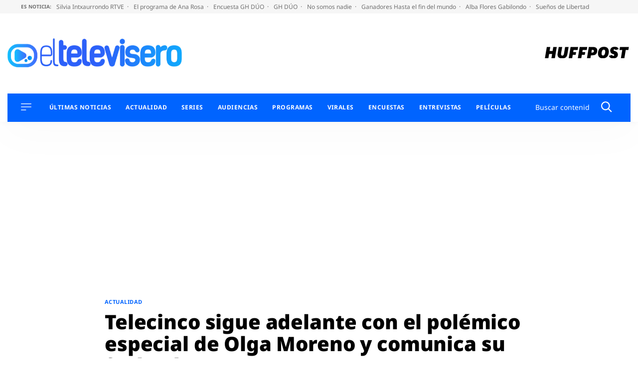

--- FILE ---
content_type: text/css; charset=utf-8
request_url: https://eltelevisero.huffingtonpost.es/wp-content/cache/min/1/wp-content/themes/motor22/style.css?ver=1768398899
body_size: 20649
content:
/*!
Theme Name: motor22
Theme URI: http://underscores.me/
Author: Emenia
Author URI: https://www.emenia.es
Description: Custom theme: motor22, developed by Emenia
Version: 2.0.3
Tested up to: 5.4
Requires PHP: 5.6
License: GNU General Public License v2 or later
License URI: LICENSE
Text Domain: motor22
Tags: custom-background, custom-logo, custom-menu, featured-images, threaded-comments, translation-ready

This theme, like WordPress, is licensed under the GPL.
Use it to make something cool, have fun, and share what you've learned.

motor22 is based on Underscores https://underscores.me/, (C) 2012-2020 Automattic, Inc.
Underscores is distributed under the terms of the GNU GPL v2 or later.

Normalizing styles have been helped along thanks to the fine work of
Nicolas Gallagher and Jonathan Neal https://necolas.github.io/normalize.css/
*//*! normalize.css v8.0.1 | MIT License | github.com/necolas/normalize.css */html{line-height:1.15;-webkit-text-size-adjust:100%}body{margin:0}main{display:block}h1{font-size:2em;margin:.67em 0}hr{box-sizing:content-box;height:0;overflow:visible}pre{font-family:monospace,monospace;font-size:1em}a{background-color:rgba(0,0,0,0)}abbr[title]{border-bottom:none;text-decoration:underline;text-decoration:underline dotted}b,strong{font-weight:bolder}code,kbd,samp{font-family:monospace,monospace;font-size:1em}small{font-size:80%}sub,sup{font-size:75%;line-height:0;position:relative;vertical-align:baseline}sub{bottom:-.25em}sup{top:-.5em}img{border-style:none}button,input,optgroup,select,textarea{font-family:inherit;font-size:100%;line-height:1.15;margin:0}button,input{overflow:visible}button,select{text-transform:none}button,[type=button],[type=reset],[type=submit]{-webkit-appearance:button}button::-moz-focus-inner,[type=button]::-moz-focus-inner,[type=reset]::-moz-focus-inner,[type=submit]::-moz-focus-inner{border-style:none;padding:0}button:-moz-focusring,[type=button]:-moz-focusring,[type=reset]:-moz-focusring,[type=submit]:-moz-focusring{outline:1px dotted ButtonText}fieldset{padding:.35em .75em .625em}legend{box-sizing:border-box;color:inherit;display:table;max-width:100%;padding:0;white-space:normal}progress{vertical-align:baseline}textarea{overflow:auto}[type=checkbox],[type=radio]{box-sizing:border-box;padding:0}[type=number]::-webkit-inner-spin-button,[type=number]::-webkit-outer-spin-button{height:auto}[type=search]{-webkit-appearance:textfield;outline-offset:-2px}[type=search]::-webkit-search-decoration{-webkit-appearance:none}::-webkit-file-upload-button{-webkit-appearance:button;font:inherit}details{display:block}summary{display:list-item}template{display:none}[hidden]{display:none}*,*::before,*::after{box-sizing:inherit}html{box-sizing:border-box}@font-face{font-family:"NotoSansRegular";src:url(../../../../../../themes/motor22/fonts/NotoSans-Regular.woff2) format("woff2"),url(../../../../../../themes/motor22/fonts/NotoSans-Regular.woff) format("woff");font-weight:400;font-style:normal;font-display:swap}@font-face{font-family:"NotoSansBold";src:url(../../../../../../themes/motor22/fonts/NotoSans-Bold.woff2) format("woff2"),url(../../../../../../themes/motor22/fonts/NotoSans-Bold.woff) format("woff");font-weight:400;font-style:normal;font-display:swap}@font-face{font-family:"NotoSansMedium";src:url(../../../../../../themes/motor22/fonts/NotoSans-Medium.woff2) format("woff2"),url(../../../../../../themes/motor22/fonts/NotoSans-Medium.woff) format("woff");font-weight:400;font-style:normal;font-display:swap}@font-face{font-family:"NotoSansBlack";src:url(../../../../../../themes/motor22/fonts/NotoSans-Black.woff2) format("woff2"),url(../../../../../../themes/motor22/fonts/NotoSans-Black.woff) format("woff");font-weight:400;font-style:normal;font-display:swap}@font-face{font-family:"NotoSansExtraBold";src:url(../../../../../../themes/motor22/fonts/NotoSans-ExtraBold.woff2) format("woff2"),url(../../../../../../themes/motor22/fonts/NotoSans-ExtraBold.woff) format("woff");font-weight:400;font-style:normal;font-display:swap}@font-face{font-family:"NotoSansLight";src:url(../../../../../../themes/motor22/fonts/NotoSans-Light.woff2) format("woff2"),url(../../../../../../themes/motor22/fonts/NotoSans-Light.woff) format("woff");font-weight:400;font-style:normal;font-display:swap}html{font-size:16px;font-size:1rem;text-rendering:optimizeLegibility;text-rendering:geometricPrecision;font-smooth:always;font-smoothing:antialiased;-moz-font-smoothing:antialiased;-webkit-font-smoothing:antialiased;-webkit-font-smoothing:subpixel-antialiased}body,button,input,select,optgroup,textarea{color:#2d2733;font-family:NotoSansRegular,-apple-system,BlinkMacSystemFont,"Segoe UI",Roboto,Oxygen-Sans,Ubuntu,Cantarell,"Helvetica Neue",sans-serif;font-size:1rem;line-height:1.3}body{-webkit-font-smoothing:antialiased;-moz-osx-font-smoothing:grayscale}h1,h2,h3,h4,h5,h6{clear:both;font-family:NotoSansBlack,-apple-system,BlinkMacSystemFont,"Segoe UI",Roboto,Oxygen-Sans,Ubuntu,Cantarell,"Helvetica Neue",sans-serif;line-height:1.1;font-weight:400;margin:1em 0 .5em}h2{font-size:26px;font-size:1.625rem}h3{font-size:25px;font-size:1.5625rem}h4{font-size:22px;font-size:1.375rem}p{margin-bottom:1em;margin-top:0}dfn,cite,em,i{font-style:italic}blockquote{margin:0 1.5em}address{margin:0 0 1.5em}pre{background:#eee;font-family:"Courier 10 Pitch",courier,monospace;line-height:1.6;margin-bottom:1.6em;max-width:100%;overflow:auto;padding:1.6em}code,kbd,tt,var{font-family:monaco,consolas,"Andale Mono","DejaVu Sans Mono",monospace}abbr,acronym{border-bottom:1px dotted #666;cursor:help}mark,ins{background:#fff9c0;text-decoration:none}big{font-size:125%}.has-small-font-size{font-size:14px}.has-normal-font-size,.has-regular-font-size{font-size:16px}.has-medium-font-size{font-size:25px}.has-large-font-size{font-size:130px}.has-huge-font-size,.has-larger-font-size{font-size:150px}strong,b{font-family:NotoSansBold,-apple-system,BlinkMacSystemFont,"Segoe UI",Roboto,Oxygen-Sans,Ubuntu,Cantarell,"Helvetica Neue",sans-serif;font-weight:400}body{background:#fff}hr{background-color:#ccc;border:0;height:1px;margin-bottom:1.5em}ul,ol{margin:0 0 1.5em 3em}ul{list-style:disc}ol{list-style:decimal}li>ul,li>ol{margin-bottom:0;margin-left:1.5em}dt{font-weight:700}dd{margin:0 1.5em 1.5em}embed,iframe,object{max-width:100%}img{height:auto;max-width:100%}figure{margin:1em 0}.embed-container--generico{position:relative;padding-bottom:56.25%;overflow:hidden;max-width:100%;height:auto}.embed-container--generico iframe,.embed-container--generico object,.embed-container--generico embed{position:absolute;top:0;left:0;width:100%;height:100%}table{margin:0 0 1.5em;width:100%}a{color:#0064ff}a:visited{color:#0064ff}a:hover,a:focus,a:active{color:#2d2733}a:focus{outline:thin dotted}a:hover,a:active{outline:0}button,input[type=button],input[type=reset],input[type=submit]{border:1px solid;border-color:#0064ff;border-radius:3px;background:#0064ff;color:rgba(0,0,0,.8);line-height:1;padding:.6em 1em .4em}button:hover,input[type=button]:hover,input[type=reset]:hover,input[type=submit]:hover{border-color:#2d2733}button:active,button:focus,input[type=button]:active,input[type=button]:focus,input[type=reset]:active,input[type=reset]:focus,input[type=submit]:active,input[type=submit]:focus{border-color:#2d2733}.boton{background:#0064ff;color:#fff;font-family:NotoSansBold,-apple-system,BlinkMacSystemFont,"Segoe UI",Roboto,Oxygen-Sans,Ubuntu,Cantarell,"Helvetica Neue",sans-serif;font-size:11px;font-size:.6875rem;padding:16px 36px;text-decoration:none;text-transform:uppercase}.boton:visited,.boton:hover{color:#fff}.boton:hover{background:#000}input[type=text],input[type=email],input[type=url],input[type=password],input[type=search],input[type=number],input[type=tel],input[type=range],input[type=date],input[type=month],input[type=week],input[type=time],input[type=datetime],input[type=datetime-local],input[type=color],textarea{color:#666;border:1px solid #ccc;border-radius:3px;padding:3px}input[type=text]:focus,input[type=email]:focus,input[type=url]:focus,input[type=password]:focus,input[type=search]:focus,input[type=number]:focus,input[type=tel]:focus,input[type=range]:focus,input[type=date]:focus,input[type=month]:focus,input[type=week]:focus,input[type=time]:focus,input[type=datetime]:focus,input[type=datetime-local]:focus,input[type=color]:focus,textarea:focus{color:#111}select{border:1px solid #ccc}textarea{width:100%}.main-navigation{display:block}.main-navigation ul{list-style:none;margin:0;padding-left:0}.main-navigation ul ul{opacity:.6}@media screen and (min-width:992px){.main-navigation ul ul{opacity:1;box-shadow:0 1px 4px 1px #dedede;border-radius:8px;float:left;position:absolute;background:#fff;top:100%;left:-999em;z-index:99999;padding:8px 16px}.main-navigation ul ul ul{left:-999em;top:0}.main-navigation ul ul li:hover>ul,.main-navigation ul ul li.focus>ul{display:block;left:auto}.main-navigation ul ul a{width:200px;border:0!important;white-space:normal}}.main-navigation ul li:hover>ul,.main-navigation ul li.focus>ul{left:auto}.main-navigation li{position:relative;margin-bottom:12px}.main-navigation a{display:block;text-decoration:none;color:#000;text-transform:uppercase;font-size:12px;font-size:.75rem}.main-navigation .current_page_item>a,.main-navigation .current-menu-item>a,.main-navigation .current_page_ancestor>a,.main-navigation .current-menu-ancestor>a{color:#0064ff}.menu-toggle{border:0;background:none;box-shadow:0 0 0;padding:0;cursor:pointer;margin-right:20px}.menu-toggle,.main-navigation.toggled ul{display:block}@media screen and (min-width:1200px){.main-navigation .menu-toggle{display:none;margin:0}.is_stuck .main-navigation .menu-toggle{display:block;margin-right:20px}}#secciones-navigation{list-style-type:none;display:flex;flex-wrap:nowrap;margin:0 0 0 16px;padding:0}@media screen and (max-width:767px){#secciones-navigation{justify-content:center}}#secciones-navigation li{position:relative;padding-right:10px;margin-right:0;line-height:1}@media screen and (min-width:1260px){#secciones-navigation li{padding-right:16px;margin-right:13px}}#secciones-navigation li.current_page_item>a,#secciones-navigation li.current-menu-item>a,#secciones-navigation li.current_page_ancestor>a,#secciones-navigation li.current-menu-ancestor>a,#secciones-navigation li.current-menu-parent>a{color:#fff}#secciones-navigation li:last-of-type{margin-right:0;padding-right:0}#secciones-navigation li ul{opacity:.6;list-style-type:none;margin-left:0}@media screen and (min-width:992px){#secciones-navigation li ul{opacity:1;float:left;position:absolute;background:#0064ff;top:100%;left:-999em;z-index:99999;padding:16px 8px 8px}#secciones-navigation li ul ul{left:-999em;top:0}#secciones-navigation li ul li:hover>ul,#secciones-navigation li ul li.focus>ul{display:block;left:auto}#secciones-navigation li ul a{width:130px;border:0!important;white-space:normal}}@media screen and (min-width:992px){#secciones-navigation li:hover>ul,#secciones-navigation li.focus>ul{display:block;left:auto}#secciones-navigation li:hover>ul li,#secciones-navigation li.focus>ul li{margin-bottom:16px;padding-left:0}#secciones-navigation li:hover>ul li:last-of-type,#secciones-navigation li.focus>ul li:last-of-type{margin-bottom:0}}#secciones-navigation a{text-transform:uppercase;font-family:NotoSansBold,-apple-system,BlinkMacSystemFont,"Segoe UI",Roboto,Oxygen-Sans,Ubuntu,Cantarell,"Helvetica Neue",sans-serif;font-size:12px;font-size:.75rem;letter-spacing:.46px;text-decoration:none;color:#fff;display:block}#secciones-navigation a:hover{color:#ddd}#secciones-navigation a img{padding-right:6px;margin-right:6px;border-right:1px solid #5cccff}.site-main .comment-navigation,.site-main .posts-navigation,.site-main .post-navigation{margin:0 0 1.5em}.comment-navigation .nav-links,.posts-navigation .nav-links,.post-navigation .nav-links{display:flex}.comment-navigation .nav-previous,.posts-navigation .nav-previous,.post-navigation .nav-previous{flex:1 0 50%}.comment-navigation .nav-next,.posts-navigation .nav-next,.post-navigation .nav-next{text-align:end;flex:1 0 50%}.sidebar-navigation{height:100%;width:0;position:fixed;z-index:9999;top:0;left:0;background-color:#fff;overflow-x:hidden;padding:60px 0 0}.sidebar-navigation .closebtn{position:absolute;top:0;right:25px;font-size:46px;margin-left:50px;color:#000;font-family:NotoSansLight,-apple-system,BlinkMacSystemFont,"Segoe UI",Roboto,Oxygen-Sans,Ubuntu,Cantarell,"Helvetica Neue",sans-serif;background:no-repeat;border:0;padding:0;cursor:pointer}.sidebar-navigation.sidebar-open{padding:60px 30px;width:300px;height:100vh}@media screen and (min-width:768px){.sidebar-navigation.sidebar-open{padding:60px;width:320px}}.sidebar-navigation .search-block-mobile{padding:16px 0;border-top:1px solid #979797;border-bottom:1px solid #979797;margin-bottom:30px}.sidebar-navigation #secciones-mobile{flex-wrap:wrap;border-bottom:1px solid #979797;padding-bottom:16px;margin-bottom:30px}.sidebar-navigation #secciones-mobile li{flex-basis:100%;margin-bottom:12px}.sidebar-navigation #secciones-mobile li:after{content:""}.sidebar-navigation .redes-secondary{border-top:1px solid #979797;padding-top:24px;margin:24px 0 50px;text-align:center}.sidebar-navigation .redes-secondary p{font-family:NotoSansBold,-apple-system,BlinkMacSystemFont,"Segoe UI",Roboto,Oxygen-Sans,Ubuntu,Cantarell,"Helvetica Neue",sans-serif;font-size:11px;font-size:.6875rem;text-transform:uppercase}.sidebar-navigation .prisa-media{text-align:center}.sidebar-navigation .servicios-secondary{border-top:1px solid #979797;padding-top:24px;margin-top:24px}.sidebar-navigation .servicios-secondary p{font-family:NotoSansBold,-apple-system,BlinkMacSystemFont,"Segoe UI",Roboto,Oxygen-Sans,Ubuntu,Cantarell,"Helvetica Neue",sans-serif;font-size:11px;font-size:.6875rem;text-transform:uppercase}.sidebar-navigation .servicios-secondary li{list-style-type:disc;margin-left:13px}body.sidebar-open{overflow:hidden;position:relative}body.sidebar-open:before{content:"";position:absolute;top:0;left:0;right:0;width:100%;height:100%;background:hsla(0,0%,100%,.8);z-index:999}#messageBox{position:absolute;bottom:0;left:0;display:none;top:0;width:100%;align-items:center;justify-content:center;height:500px;text-shadow:2px 0 #fff,-2px 0 #fff,0 2px #fff,0 -2px #fff,1px 1px #fff,-1px -1px #fff,1px -1px #fff,-1px 1px #fff}.screen-reader-text{border:0;clip:rect(1px,1px,1px,1px);clip-path:inset(50%);height:1px;margin:-1px;overflow:hidden;padding:0;position:absolute!important;width:1px;word-wrap:normal!important}.posts-navigation{clear:both;overflow:hidden;text-align:center;max-width:62.25rem;margin:0 auto 1.5em;padding:2.875rem 0}.posts-navigation .nav-previous,.posts-navigation .nav-next{padding:0 .688rem;display:inline-block}.posts-navigation .nav-previous{order:1}.posts-navigation .nav-next{order:0}.posts-navigation a{border:1px solid #2d2733;width:19.375rem;height:4rem;display:inline-block;line-height:4rem;font-weight:700;text-transform:uppercase;font-size:14px;text-align:center;font-family:NotoSansRegular,-apple-system,BlinkMacSystemFont,"Segoe UI",Roboto,Oxygen-Sans,Ubuntu,Cantarell,"Helvetica Neue",sans-serif;color:#2d2733;text-decoration:none}.posts-navigation a:hover{background:#0064ff;color:#fff;border:0}@media screen and (max-width:1050px){.posts-navigation a{width:100%;margin:0}}.servicios-desktop{display:none;list-style:none;margin:0 22px 0 0;padding:0 3px 0 0;position:relative;font-size:11px;font-size:.6875rem}.servicios-desktop:after{content:"|";position:absolute;right:-10px;top:0;color:#fff;font-size:14px}@media screen and (min-width:1200px){.servicios-desktop{display:block}}.servicios-desktop li{list-style-type:none}.servicios-desktop li:hover>ul{right:3px;left:inherit}.servicios-desktop li>a{padding:3px 6px;border:0;border-radius:3px;text-decoration:none;display:block;color:#000;text-transform:uppercase;font-family:NotoSansMedium,-apple-system,BlinkMacSystemFont,"Segoe UI",Roboto,Oxygen-Sans,Ubuntu,Cantarell,"Helvetica Neue",sans-serif;background:#f8e71c}.servicios-desktop li>a svg{margin-left:16px}.servicios-desktop ul{float:left;position:absolute;top:100%;left:-999em;z-index:99999;padding:0;text-align:center;margin:0}.servicios-desktop ul a{width:160px;text-align:left;padding:4px;border-radius:0}.servicios-desktop ul a:hover{color:#666}ul.page-numbers{clear:both;list-style:none;padding:5px 0!important;text-align:center;margin:16px 10px 50px!important;display:flex;justify-content:center;align-items:center}ul.page-numbers:after{content:".";display:block;clear:both;visibility:hidden;line-height:0;height:0}ul.page-numbers li{font-size:16px;display:inline-block;text-align:center;*display:inline;*zoom:1;margin:4px}ul.page-numbers li:first-child a{border-left:0}ul.page-numbers a,ul.page-numbers span{color:#999;padding:0 5px;font-size:16px;text-decoration:none;display:block}ul.page-numbers a.current,ul.page-numbers span.current{color:#0064ff}ul.page-numbers a.current:hover,ul.page-numbers span.current:hover{color:#fff}ul.page-numbers a:hover,ul.page-numbers span:hover{color:#000}ul.page-numbers a.next,ul.page-numbers a.prev,ul.page-numbers span.next,ul.page-numbers span.prev{padding:0 16px;display:flex;align-items:center;gap:10px}@media screen and (min-width:768px){ul.page-numbers a.next,ul.page-numbers a.prev,ul.page-numbers span.next,ul.page-numbers span.prev{padding:0 5px}}ul.page-numbers a.next:hover,ul.page-numbers a.prev:hover,ul.page-numbers span.next:hover,ul.page-numbers span.prev:hover{color:#00b0ff}ul.page-numbers a.next:hover svg g,ul.page-numbers a.next:hover svg path,ul.page-numbers a.prev:hover svg g,ul.page-numbers a.prev:hover svg path,ul.page-numbers span.next:hover svg g,ul.page-numbers span.next:hover svg path,ul.page-numbers span.prev:hover svg g,ul.page-numbers span.prev:hover svg path{color:#00b0ff}ul.page-numbers a.next:hover svg polygon,ul.page-numbers a.prev:hover svg polygon,ul.page-numbers span.next:hover svg polygon,ul.page-numbers span.prev:hover svg polygon{fill:#00b0ff}.sticky{display:block}.updated:not(.published){display:none}.page-content,.entry-content,.entry-summary{margin:1.5em 0 0}.container{margin:0 auto;width:100%;padding-right:15px;padding-left:15px}@media screen and (min-width:768px){.container{max-width:720px}}@media screen and (min-width:992px){.container{max-width:960px}}@media screen and (min-width:1200px){.container{max-width:1140px}}@media screen and (min-width:1260px){.container{max-width:1440px}}.container::after{content:"";display:block;clear:both}.single .entry-content ul,.single .entry-content ol,.single .entry-content dl,.page .entry-content ul,.page .entry-content ol,.page .entry-content dl{margin-left:0}.page .entry-title{margin:50px 0;letter-spacing:-.15px;line-height:1;color:#000;font-size:28px;font-size:1.75rem}@media screen and (min-width:992px){.page .entry-title{font-size:37px;font-size:2.3125rem}}@media screen and (min-width:992px){.page .entry-title{font-size:42px;font-size:2.625rem}}.page .entry-content{font-size:19px;font-size:1.1875rem;letter-spacing:-.35px;line-height:27px}.page .entry-content ul{margin-top:1em}.page .entry-content ul li{margin-bottom:1em}.page .entry-content ul li::marker{color:#0064ff}.page .entry-content ol{margin-top:1em}.page .entry-content ol li{margin-bottom:1em}.page .entry-content ol li::marker{font-family:NotoSansBold,-apple-system,BlinkMacSystemFont,"Segoe UI",Roboto,Oxygen-Sans,Ubuntu,Cantarell,"Helvetica Neue",sans-serif}.single .entry-content__wrapper{max-width:1153px;margin:0 auto}.single .conmarca .entry-header{border-top:0;margin-top:40px}.single .marca-patrocinadora{margin-top:40px;color:#0064ff;border-bottom:2px solid #0064ff;font-size:20px;font-size:1.25rem;text-align:center;font-family:NotoSansExtraBold,-apple-system,BlinkMacSystemFont,"Segoe UI",Roboto,Oxygen-Sans,Ubuntu,Cantarell,"Helvetica Neue",sans-serif}.single .entry-title{margin:0 0 52px;letter-spacing:-.15px;line-height:1.1;color:#000;font-size:26px;font-size:1.625rem}@media screen and (min-width:992px){.single .entry-title{font-size:35px;font-size:2.1875rem}}@media screen and (min-width:992px){.single .entry-title{font-size:40px;font-size:2.5rem}}.single .entry-meta{text-transform:uppercase;font-size:12px;font-size:.75rem;overflow:hidden;border-bottom:1px solid #979797}.single .entry-meta .byline{margin-top:14px;display:block}.single .entry-meta .author a,.single .entry-meta .author .autor-adicional{color:#000;text-decoration:none;font-family:NotoSansExtraBold,-apple-system,BlinkMacSystemFont,"Segoe UI",Roboto,Oxygen-Sans,Ubuntu,Cantarell,"Helvetica Neue",sans-serif;font-size:12px;font-size:.75rem;letter-spacing:.57px}.single .entry-meta .author a:hover,.single .entry-meta .author .autor-adicional:hover{color:#0064ff}.single .entry-meta .author.author--alt{color:#000;font-family:NotoSansExtraBold,-apple-system,BlinkMacSystemFont,"Segoe UI",Roboto,Oxygen-Sans,Ubuntu,Cantarell,"Helvetica Neue",sans-serif;font-size:12px;font-size:.75rem;letter-spacing:.57px}.single .entry-meta .posted-on{display:block;font-size:10px;font-size:.625rem}.single .entry-meta .posted-on span{text-transform:none;padding:0 1px 0 3px;display:inline-block}.single .entry-header__subtitulo{letter-spacing:-.4px;padding:0;margin:40px 0 52px;font-family:NotoSansRegular,-apple-system,BlinkMacSystemFont,"Segoe UI",Roboto,Oxygen-Sans,Ubuntu,Cantarell,"Helvetica Neue",sans-serif;line-height:1.2;font-size:21px;font-size:1.3125rem}@media screen and (min-width:992px){.single .entry-header__subtitulo{font-size:22px;font-size:1.375rem}}.single .entry-header__subtitulo p{margin:0;line-height:1.2;color:#000}.single .entry-content{display:flex;flex-wrap:wrap;font-size:18px;font-size:1.125rem}@media screen and (max-width:991px){.single .entry-content .content__compartir{flex-basis:100%}.single .entry-content .content__compartir .redes-single{max-width:110px;margin:0 auto 16px}}@media screen and (max-width:991px){.single .entry-content .content__main{flex-basis:100%;max-width:100%}}.single .entry-content .redes-single{list-style-type:none;padding:0;margin:0;text-align:center}.single .entry-content .redes-single li{display:inline-block;width:26%;vertical-align:top;margin:0 2px}.single .entry-content .redes-single a{background:#f2f2f2;width:27px;height:27px;border-radius:50%;display:flex;justify-content:center;align-items:center}.single .entry-content .redes-single a:hover svg path{fill:#0064ff}.single .entry-content .content__main__content{margin-bottom:70px}.single .entry-content .content__main__content .wp-block-image{margin:45px 0}@media screen and (max-width:400px){.single .entry-content .content__main__content .wp-block-image{margin-left:-15px;margin-right:-15px}.single .entry-content .content__main__content .wp-block-image figcaption{padding:0 12px}}@media screen and (max-width:767px){.single .entry-content .content__main__content p{line-height:1.5}}.single .entry-content .content__main__content h2,.single .entry-content .content__main__content h3,.single .entry-content .content__main__content h4,.single .entry-content .content__main__content h5{clear:none}@media screen and (max-width:767px){.single .entry-content .content__main__content h2{font-size:22px;font-size:1.375rem}}@media screen and (max-width:767px){.single .entry-content .content__main__content h3{font-size:21px;font-size:1.3125rem;line-height:1.2}}.single .entry-content .content__main__content h2>a{position:relative;padding-right:16px}.single .entry-content .content__main__content h2>a:after{content:"›";display:block;position:absolute;right:0;top:0;font-family:arial,sans-serif}@media screen and (min-width:992px){.single .entry-content{flex-wrap:nowrap;margin:77px 0 0 0;font-size:19px;font-size:1.1875rem;letter-spacing:-.35px;line-height:29px}.single .entry-content--grande{margin-top:30px;padding-top:30px;border-top:1px solid #979797}.single .entry-content .content__compartir{flex-basis:103px}.single .entry-content .content__main{flex-basis:calc(100% - 403px);max-width:calc(100% - 403px);padding:0 43px}.single .entry-content .content__publicidad{flex-basis:300px;width:300px}.single .entry-content .redes-single{position:sticky;top:76px}}.single .entry-content h2>a{text-decoration:none;color:#2d2733}.single .entry-content h2>a:hover{color:#0064ff}.single .entry-content .wp-block-image figcaption{margin-top:0;text-align:left;font-size:14px;font-size:.875rem;color:#4a4a4a}.single .entry-content .has-negro-background-color .wp-block-image figcaption,.single .entry-content .has-azul-background-color .wp-block-image figcaption{color:#fff}.single .entry-content ul{margin-top:2em}.single .entry-content ul li::marker{color:#0064ff}.single .entry-content ol{margin-top:2em}.single .entry-content ol li::marker{font-family:NotoSansBold,-apple-system,BlinkMacSystemFont,"Segoe UI",Roboto,Oxygen-Sans,Ubuntu,Cantarell,"Helvetica Neue",sans-serif}.single .entry-content blockquote.wp-block-quote{padding-left:0;border-left:0;position:relative;font-size:30px;font-size:1.875rem;line-height:1.2;letter-spacing:-.58px;margin:50px 0}@media screen and (min-width:768px){.single .entry-content blockquote.wp-block-quote{font-size:35px;font-size:2.1875rem;line-height:1}}@media screen and (min-width:992px){.single .entry-content blockquote.wp-block-quote::before{content:"";background-image:url("data:image/svg+xml,%3Csvg width='48px' height='51px' viewBox='0 0 48 51' version='1.1' xmlns='http://www.w3.org/2000/svg' xmlns:xlink='http://www.w3.org/1999/xlink'%3E%3Cg id='ARTÍCULO' stroke='none' stroke-width='1' fill='none' fill-rule='evenodd'%3E%3Cg id='NOTICIA-/-Desktop-/-Leer' transform='translate(-505.000000, -6449.000000)' fill='%232D2733' fill-rule='nonzero'%3E%3Cg id='“' transform='translate(505.000000, 6449.000000)'%3E%3Cpath d='M10.1026891,0 L0,26.5625 L0,51 L21.8891598,51 L21.8891598,25.7125 L13.0493068,25.7125 L22.3101052,0 L10.1026891,0 Z M35.792584,0 L25.6898948,26.5625 L25.6898948,51 L47.5790546,51 L47.5790546,25.7125 L38.7392016,25.7125 L48,0 L35.792584,0 Z' id='Shape'%3E%3C/path%3E%3C/g%3E%3C/g%3E%3C/g%3E%3C/svg%3E");position:absolute;left:-66px;top:-18px;width:48px;height:50px;background-repeat:no-repeat}}.single .entry-content blockquote.wp-block-quote cite{font-size:21px;font-size:1.3125rem;font-family:NotoSansBold,-apple-system,BlinkMacSystemFont,"Segoe UI",Roboto,Oxygen-Sans,Ubuntu,Cantarell,"Helvetica Neue",sans-serif}.single .entry-content blockquote.wp-block-quote cite:before{content:"";width:68px;height:1px;background:#4a4a4a;display:block}.single .siguenos_opinion{font-size:17px;font-size:1.0625rem}@media screen and (min-width:992px){.single .siguenos_opinion{font-size:19px;font-size:1.1875rem}}.single .noticia-standard .entry-header{max-width:834px;margin:24px auto}@media screen and (min-width:992px){.single .noticia-standard .entry-header{margin:30px auto 0}}@media screen and (min-width:1260px){.single .noticia-standard .entry-header{max-width:860px}}.single .noticia-standard.conmarca .entry-header{margin-top:40px;padding-top:0}.single .noticia-standard .marca-patrocinadora{max-width:834px;margin-left:auto;margin-right:auto}@media screen and (max-width:400px){.single .noticia-standard .post-thumbnail{margin-left:-15px;margin-right:-15px}}@media screen and (min-width:992px){.single .noticia-standard .post-thumbnail{max-width:1153px;margin:0 auto}}.single .noticia-standard .post-thumbnail img{width:100%}.single .noticia-standard .post-thumbnail figcaption{color:#4a4a4a;font-size:14px;font-size:.875rem}@media screen and (max-width:400px){.single .noticia-standard .post-thumbnail figcaption{padding:0 12px}}@media screen and (min-width:992px){.single .noticia-standard .post-thumbnail figcaption{padding:0;display:block;margin:0 auto;max-width:640px}}@media screen and (min-width:1200px){.single .noticia-standard .post-thumbnail figcaption{max-width:820px}}@media screen and (min-width:1260px){.single .noticia-standard .post-thumbnail figcaption{max-width:860px}}.single .noticia-standard.esopinion .post-thumbnail{text-align:center;margin-top:60px}.single .noticia-standard.esopinion .post-thumbnail img{width:inherit}.single .noticia-standard.esopinion .post-thumbnail figcaption{max-width:410px;margin:0 auto;text-align:right}.single .noticia-standard.esopinion .entry-header{border-top:0;margin-top:0;text-align:center}.single .noticia-standard.esopinion .entry-title{margin:0 0 24px}.single .noticia-standard.esopinion .entry-header__subtitulo{margin:0 0 30px;border:0}.single .noticia-standard.esopinion .entry-content{border-top:1px solid #979797;padding-top:45px}.single .noticia-standard.esopinion .entry-meta{border-bottom:0}.single .noticia-standard.esopinion .entry-meta .byline{font-size:10px;font-size:.625rem}.single .noticia-standard.esopinion .entry-meta .author a{display:block;font-size:14px;font-size:.875rem;margin-bottom:4px}.single .noticia-standard .entry-header--grande{position:relative;border-top:0;margin-top:0;padding-top:0}.single .noticia-standard .entry-header--grande .post-thumbnail{margin-left:calc(50% - 50vw);margin-right:calc(50% - 50vw);max-width:1000%;clear:both;position:relative;z-index:1}.single .noticia-standard .entry-header--grande .post-thumbnail figure{margin-top:0}.single .noticia-standard .entry-header--grande .post-thumbnail figcaption{margin-top:4px!important;padding-right:15px;padding-left:15px}@media screen and (min-width:992px){.single .noticia-standard .entry-header--grande .post-thumbnail figcaption{padding:0}}.single .noticia-standard .entry-header--grande .post-thumbnail picture{display:flex;position:relative}.single .noticia-standard .entry-header--grande .post-thumbnail picture::before{content:"";height:100%;width:100%;background:#000;position:absolute;top:0;right:0;bottom:0;left:0;opacity:.4}.single .noticia-standard .entry-header--grande .post-thumbnail picture img{width:100%}.single .noticia-standard .entry-header--grande .entre-header__contenido{position:absolute;left:0;top:0;right:0;z-index:2;width:100%;height:100%}.single .noticia-standard .entry-header--grande .entre-header__contenido__wrapper{position:relative;top:50%;transform:perspective(1px) translateY(-50%);text-align:center}.single .noticia-standard .entry-header--grande .entre-header__contenido .entry-title,.single .noticia-standard .entry-header--grande .entre-header__contenido .entry-header__subtitulo p,.single .noticia-standard .entry-header--grande .entre-header__contenido .cabecera-categoria__categoria{color:#fff}.single .noticia-standard .entry-header--grande .entre-header__contenido .cabecera-categoria{font-size:11px;font-size:.6875rem;text-transform:uppercase;font-family:NotoSansBold,-apple-system,BlinkMacSystemFont,"Segoe UI",Roboto,Oxygen-Sans,Ubuntu,Cantarell,"Helvetica Neue",sans-serif}.single .noticia-standard .entry-header--grande .entre-header__contenido .entry-title{text-align:center;margin-bottom:20px}@media screen and (min-width:400px){.single .noticia-standard .entry-header--grande .entre-header__contenido .entry-title{font-size:25px;font-size:1.5625rem}}@media screen and (min-width:768px){.single .noticia-standard .entry-header--grande .entre-header__contenido .entry-title{font-size:28px;font-size:1.75rem}}@media screen and (min-width:992px){.single .noticia-standard .entry-header--grande .entre-header__contenido .entry-title{font-size:40px;font-size:2.5rem}}@media screen and (min-width:1260px){.single .noticia-standard .entry-header--grande .entre-header__contenido .entry-title{font-size:60px;font-size:3.75rem}}.single .noticia-standard .entry-header--grande .entre-header__contenido .entry-header__subtitulo{border:0;text-align:center}@media screen and (min-width:400px){.single .noticia-standard .entry-header--grande .entre-header__contenido .entry-header__subtitulo{font-size:16px;font-size:1rem}}@media screen and (min-width:768px){.single .noticia-standard .entry-header--grande .entre-header__contenido .entry-header__subtitulo{font-size:22px;font-size:1.375rem}}@media screen and (min-width:1260px){.single .noticia-standard .entry-header--grande .entre-header__contenido .entry-header__subtitulo{font-size:29px;font-size:1.8125rem}}.single .noticia-standard .entry-header--grande .entry-meta{position:relative;z-index:3;border-bottom:0}.single .noticia-standard.apertura-grande .entry-meta{margin:0 auto}@media screen and (min-width:992px){.single .noticia-standard.apertura-grande .entry-meta{max-width:640px}}@media screen and (min-width:1200px){.single .noticia-standard.apertura-grande .entry-meta{max-width:820px}}@media screen and (min-width:1260px){.single .noticia-standard.apertura-grande .entry-meta{max-width:860px}}@media screen and (min-width:1440px){.single.anchopubli .noticia-standard .entry-header--grande{max-width:1440px}.single.anchopubli .noticia-standard .entry-header--grande .entry-meta{max-width:860px;margin-left:auto;margin-right:auto}.single.anchopubli .noticia-standard .entry-header--grande .post-thumbnail{max-width:1440px;margin-left:auto;margin-right:auto}}.single .noticia-audio .entry-header{display:flex;flex-wrap:wrap;border-top:1px solid #000;padding-top:40px;margin-top:16px}@media screen and (min-width:768px){.single .noticia-audio .entry-header{flex-wrap:nowrap}}@media screen and (min-width:992px){.single .noticia-audio .entry-header{margin-top:80px}}.single .noticia-audio .entry-header__subtitulo{border-bottom:0}.single .noticia-audio .header__audio-player{min-height:100px}.single .noticia-audio .header__audio-player .mm_AudioPlayer_contenedor{margin-top:0}.single .noticia-audio .header__audio-player .mm_AudioPlayer_cabecera::before,.single .noticia-audio .header__audio-player .mm_AudioPlayer_poster,.single .noticia-audio .header__audio-player .mm_AudioPlayer_texto,.single .noticia-audio .header__audio-player .mm_AudioPlayer_descripcion{display:none}.single .noticia-audio .header__audio-player .mm_AudioPlayer_grande .mm_AudioPlayer_cabecera,.single .noticia-audio .header__audio-player .mm_AudioPlayer{border-color:#979797}@media screen and (min-width:992px){.single .noticia-audio .header__audio-player .mm_AudioPlayer_grande.mm_AudioPlayer--escritorio .mm_progreso{width:70%!important}}.single .noticia-audio .mm_AudioPlayer_contenedor #container_video_apertura_TopPlayer_btn_play,.single .noticia-audio .mm_AudioPlayer_contenedor .mm_boton.mm_boton_play{background:#0064ff!important}.single .noticia-audio .mm_AudioPlayer_contenedor #container_video_apertura_TopPlayer_btn_play::before,.single .noticia-audio .mm_AudioPlayer_contenedor .mm_boton.mm_boton_play::before{background:#0064ff!important}.single .noticia-audio .mm_AudioPlayer_contenedor #container_video_apertura_TopPlayer_btn_play svg path,.single .noticia-audio .mm_AudioPlayer_contenedor .mm_boton.mm_boton_play svg path{fill:#fff}.single .noticia-audio .mm_AudioPlayer_contenedor #container_video_apertura_TopPlayer_btn_play:hover,.single .noticia-audio .mm_AudioPlayer_contenedor .mm_boton.mm_boton_play:hover{background:gray!important}.single .noticia-audio .mm_AudioPlayer_contenedor #container_video_apertura_TopPlayer_btn_play:hover::before,.single .noticia-audio .mm_AudioPlayer_contenedor .mm_boton.mm_boton_play:hover::before{background:gray!important}.single .noticia-audio .mm_AudioPlayer .mm_volumen_barra_porcentaje,.single .noticia-audio .mm_AudioPlayer .mm_progreso_barra_porcentaje{background:#0064ff!important}.single .noticia-audio .post-thumbnail{flex-basis:100%}@media screen and (min-width:768px){.single .noticia-audio .post-thumbnail{flex-basis:24%;margin-right:30px}}@media screen and (min-width:992px){.single .noticia-audio .post-thumbnail{flex-basis:35%;margin-right:60px}}.single .noticia-audio .post-thumbnail figure{margin-top:0}.single .noticia-audio .entry-header__wrapper{flex-basis:100%}@media screen and (min-width:768px){.single .noticia-audio .entry-header__wrapper{flex-basis:80%}}@media screen and (min-width:992px){.single .noticia-audio .entry-header__wrapper{flex-basis:60%}}.single .noticia-audio.category-opinion .entry-title{font-style:italic}.single .noticia-audio.conmarca .entry-header{margin-top:0}.single .noticia-video .post-thumbnail{max-width:1046px;margin:0 auto;padding:106px 0 0}.single .noticia-video .post-thumbnail .videoWrapper>div{position:absolute;top:0;left:0;width:100%;height:100%;overflow:hidden;display:flex;align-items:center}@media screen and (max-width:400px){.single .noticia-video .post-thumbnail{margin-left:-15px;margin-right:-15px}}.single .noticia-video .entry-header{max-width:860px;margin:24px auto}@media screen and (min-width:992px){.single .noticia-video .entry-header{margin:64px auto}}.single .noticia-video.category-opinion .entry-title{font-style:italic}.single .noticia-video .entry-header__subtitulo{padding-top:26px;padding-bottom:0;border-bottom:0}.single .content__main__content [id^=container_video]{margin:60px 0 55px}.blog-cabecera{margin-top:30px;overflow:hidden;text-align:center;margin-bottom:0}.blog-cabecera a{display:block;color:#fff;text-decoration:none;font-family:NotoSansBold,-apple-system,BlinkMacSystemFont,"Segoe UI",Roboto,Oxygen-Sans,Ubuntu,Cantarell,"Helvetica Neue",sans-serif;letter-spacing:6px;font-size:23px;font-size:1.4375rem}@media screen and (min-width:992px){.blog-cabecera a{font-size:28px;font-size:1.75rem}}.blog-cabecera a span{display:block;font-family:NotoSansRegular,-apple-system,BlinkMacSystemFont,"Segoe UI",Roboto,Oxygen-Sans,Ubuntu,Cantarell,"Helvetica Neue",sans-serif;letter-spacing:0;text-indent:0;font-size:18px;font-size:1.125rem;line-height:1.3}.blog-cabecera img{margin:16px 0 0}.blog-cabecera__textos{overflow:hidden;line-height:1.1}.post-type-archive .blog-cabecera a,.single-elretrovisor .blog-cabecera a,.single-cincoenpunto .blog-cabecera a{color:#0064ff}.post-type-archive .blog-cabecera a span,.single-elretrovisor .blog-cabecera a span,.single-cincoenpunto .blog-cabecera a span{color:#333}.single-elretrovisor .blog-cabecera,.single-cincoenpunto .blog-cabecera{margin-bottom:40px}.has-azul-color{color:#0064ff}.has-gris-claro-color{color:#f9f9f9}.has-blanco-color{color:#fff}.has-negro-color{color:#000}.has-azul-background-color{background:#0064ff}.has-gris-claro-background-color{background:#f9f9f9}.has-blanco-background-color{background:#fff}.has-negro-background-color{background:#000}.single.format-gallery .post-thumbnail figure{margin-top:0}.single.format-gallery .entry-header{max-width:820px;margin:60px auto 40px}@media screen and (min-width:992px){.single.format-gallery .entry-title{margin-bottom:70px}}.bloque-newsletter{background:rgba(249,249,249,.9764705882);border-top:2px solid #0064ff;padding:20px;margin-bottom:40px}.bloque-newsletter p{font-size:15px;font-size:.9375rem;line-height:1.3}.bloque-newsletter__titulo{font-size:12px;font-size:.75rem;text-transform:uppercase;color:#0064ff;font-family:NotoSansBold,-apple-system,BlinkMacSystemFont,"Segoe UI",Roboto,Oxygen-Sans,Ubuntu,Cantarell,"Helvetica Neue",sans-serif}.bloque-newsletter__titulo span{color:#000}.bloque-newsletter a{background:#f8e71c;padding:6px 30px;color:#000;font-family:NotoSansMedium,-apple-system,BlinkMacSystemFont,"Segoe UI",Roboto,Oxygen-Sans,Ubuntu,Cantarell,"Helvetica Neue",sans-serif;margin-top:10px;display:inline-block}.bloque-newsletter a:visited{color:#000}.bloque-newsletter a:hover{color:#fff}@media screen and (max-width:991px){.content__publicidad .bloque-newsletter{display:none}}.drivek-widget{border:1px solid #e6e5e5;border-top:2px solid #0064ff;padding:20px;margin-bottom:40px}.drivek-widget p{font-size:15px;font-size:.9375rem;line-height:1.3}.drivek-widget__titulo{font-size:12px;font-size:.75rem;text-transform:uppercase;color:#0064ff;font-family:NotoSansBold,-apple-system,BlinkMacSystemFont,"Segoe UI",Roboto,Oxygen-Sans,Ubuntu,Cantarell,"Helvetica Neue",sans-serif}.drivek-widget__titulo span{color:#000}.drivek-widget .boton{font-family:NotoSansMedium,-apple-system,BlinkMacSystemFont,"Segoe UI",Roboto,Oxygen-Sans,Ubuntu,Cantarell,"Helvetica Neue",sans-serif;padding:0 30px;margin-top:10px;display:inline-block}.single-newsletter{border-top:2px solid #0064ff;margin-bottom:50px}.single-newsletter a{text-decoration:none;text-transform:uppercase;font-family:NotoSansBold,-apple-system,BlinkMacSystemFont,"Segoe UI",Roboto,Oxygen-Sans,Ubuntu,Cantarell,"Helvetica Neue",sans-serif;font-size:14px;font-size:.875rem;letter-spacing:-.23px;position:relative;padding-right:6px}.single-newsletter a::after{content:"›";display:block;position:absolute;right:0;bottom:0;font-family:arial,sans-serif;font-weight:700;font-size:18px;line-height:1}.post-relacionados{border-top:2px solid #000}.post-relacionados__titulo{font-family:NotoSansExtraBold,-apple-system,BlinkMacSystemFont,"Segoe UI",Roboto,Oxygen-Sans,Ubuntu,Cantarell,"Helvetica Neue",sans-serif;font-size:14px;font-size:.875rem;letter-spacing:-.23px;margin-bottom:24px;text-transform:uppercase;padding-top:6px}.post-relacionados__relacionado{display:flex;flex-wrap:wrap;border-bottom:1px solid #979797;padding-bottom:24px;margin-bottom:20px}.post-relacionados__relacionado:last-child{border-bottom:0}.post-relacionados__relacionado h2{font-size:20px;font-size:1.25rem}.post-relacionados__relacionado .articulo__autor{color:#000}.post-relacionados__relacionado .articulo__autor:hover{color:#000}@media screen and (min-width:768px){.post-relacionados__relacionado{flex-wrap:nowrap}.post-relacionados__relacionado .relacionado__imagen{flex-basis:45%;max-width:45%;margin-right:30px}}@media screen and (min-width:768px)and (min-width:1200px){.post-relacionados__relacionado .relacionado__imagen{display:flex;justify-content:center;height:195px;overflow:hidden}}@media screen and (min-width:768px){.post-relacionados__relacionado .relacionado__imagen img{display:block}}@media screen and (min-width:768px)and (min-width:1200px){.post-relacionados__relacionado .relacionado__imagen img{width:auto;max-width:initial;align-self:center;height:100%}}@media screen and (min-width:768px){.post-relacionados__relacionado .relacionado__contenido{flex-basis:55%}.post-relacionados__relacionado .relacionado__contenido.sinimagen{flex-basis:100%}.post-relacionados__relacionado h2{margin-top:0}}.foto-galeria{margin:45px 0}.foto-galeria .post__foto{position:relative;display:block}.foto-galeria .post__foto .icono-formato{position:absolute;top:50%;left:50%;transform:perspective(1px) translate(-50%,-50%);width:83px;height:83px}.autor-firma{border-top:2px solid #000;margin-bottom:50px}.archive .autor-firma{max-width:604px;margin:20px auto;text-align:left;border-top:0}.autor-firma__titulo{font-family:NotoSansBold,-apple-system,BlinkMacSystemFont,"Segoe UI",Roboto,Oxygen-Sans,Ubuntu,Cantarell,"Helvetica Neue",sans-serif;font-size:14px;font-size:.875rem;letter-spacing:-.23px;margin-bottom:34px;text-transform:uppercase}.autor-firma__avatar{float:left;width:61px;margin-right:22px}.esopinion .autor-firma__avatar{float:none;margin-right:0}.single .autor-firma .autor-firma__avatar{width:68px}@media screen and (min-width:992px){.single .autor-firma .autor-firma__avatar{margin-right:30px}}.autor-firma__datos{overflow:hidden}.autor-firma__nombre{font-family:NotoSansBold,-apple-system,BlinkMacSystemFont,"Segoe UI",Roboto,Oxygen-Sans,Ubuntu,Cantarell,"Helvetica Neue",sans-serif;font-size:21px;font-size:1.3125rem;letter-spacing:-.36px;color:#2d2733;text-decoration:none;display:inline-block}.autor-firma__nombre:visited{color:#2d2733}.autor-firma__nombre:hover{color:#0064ff}.autor-firma__twitter{text-decoration:none;display:inline-block;margin-left:6px}.autor-firma__twitter:before{content:"|";display:inline-block;font-size:12px;color:#d3d3d3;padding-right:6px}.autor-firma__twitter:hover svg path{fill:#0064ff}.autor-firma__bio{display:none;font-size:14px;font-size:.875rem;line-height:1.2;margin-top:10px}.archive.author .autor-firma__bio{display:block}.autor-firma .button-bio{margin:2px 0 0;text-transform:uppercase;color:#fff;font-size:12px;padding:10px;font-family:NotoSansBlack,-apple-system,BlinkMacSystemFont,"Segoe UI",Roboto,Oxygen-Sans,Ubuntu,Cantarell,"Helvetica Neue",sans-serif;display:flex;align-items:center;width:150px;justify-content:space-between;cursor:pointer;border:0}.autor-firma .button-bio__bio{display:none;font-size:14px;font-size:.875rem;line-height:1.2;margin-top:10px}.archive.author .autor-firma .button-bio__bio{display:block}.autor-firma .button-bio .button-bio{margin:2px 0 0;text-transform:uppercase;color:#fff;font-size:12px;padding:10px;font-family:NotoSansBlack,-apple-system,BlinkMacSystemFont,"Segoe UI",Roboto,Oxygen-Sans,Ubuntu,Cantarell,"Helvetica Neue",sans-serif;display:flex;align-items:center;width:150px;justify-content:space-between;cursor:pointer;border:0}.autor-firma .button-bio .button-bio:hover,.autor-firma .button-bio .button-bio:focus{border:0}.autor-firma .button-bio:hover,.autor-firma .button-bio:focus{border:0}.articulo__autor{text-decoration:none;font-size:10px;font-size:.625rem;letter-spacing:.57px;color:#000;text-transform:uppercase}.articulo__autor:hover{color:#0064ff}.cabecera-categoria{text-transform:uppercase}.single .cabecera-categoria{margin-bottom:10px}.cabecera-categoria__categoria{font-family:NotoSansBold,-apple-system,BlinkMacSystemFont,"Segoe UI",Roboto,Oxygen-Sans,Ubuntu,Cantarell,"Helvetica Neue",sans-serif;position:relative;padding-right:5px;margin-right:5px}.noticia-externa .cabecera-categoria .cabecera-categoria__categoria{background:#0064ff;color:#fff;border-radius:3px;padding:3px 7px;display:inline-block;line-height:1}.noticia-externa .cabecera-categoria .cabecera-categoria__categoria:after{content:""}.cabecera-categoria p.cabecera-categoria__categoria{margin:0;color:#0064ff;font-size:11px;font-size:.6875rem;letter-spacing:.45px;line-height:1.89;display:inline-block}.cabecera-categoria p.cabecera-categoria__categoria:after{right:-1px;top:2px}.cabecera-categoria a,.cabecera-categoria p{text-decoration:none;font-size:11px;font-size:.6875rem;letter-spacing:.45px}table{border:.1rem solid #dcd7ca;border-collapse:collapse;border-spacing:0;empty-cells:show;margin:4rem 0;max-width:100%;overflow:hidden;width:100%}table th,table td{border:.1rem solid #dcd7ca;line-height:1.4;margin:0;overflow:visible;padding:.5em}.etiquetas_articulo{border-top:2px solid #000;margin:20px 0}.etiquetas_articulo__titulo{font-family:NotoSansBold,-apple-system,BlinkMacSystemFont,"Segoe UI",Roboto,Oxygen-Sans,Ubuntu,Cantarell,"Helvetica Neue",sans-serif;font-size:14px;font-size:.875rem;letter-spacing:-.23px;margin-bottom:12px;text-transform:uppercase;padding-top:6px}.etiquetas_articulo .tags-links{color:#a0a0a0}.etiquetas_articulo .tags-links a{color:#a0a0a0;font-size:14px;font-size:.875rem;text-decoration:none;display:inline-block;vertical-align:top}.etiquetas_articulo .tags-links a:first-letter{text-transform:uppercase}.etiquetas_articulo .tags-links a:hover{color:#0064ff}.archive .listado-posts,.search .listado-posts{display:flex;flex-wrap:wrap;max-width:1260px;margin:0 auto}.archive .listado-posts .col-post,.search .listado-posts .col-post{margin:1%;margin-bottom:25px;background:#fff}@media screen and (min-width:550px){.archive .listado-posts .col-post,.search .listado-posts .col-post{flex:0 0 48%;max-width:48%}}@media screen and (min-width:768px){.archive .listado-posts .col-post,.search .listado-posts .col-post{margin-bottom:45px}}@media screen and (min-width:992px){.archive .listado-posts .col-post,.search .listado-posts .col-post{margin-bottom:77px}}.archive .listado-posts .col-post .marca-patrocinadora,.search .listado-posts .col-post .marca-patrocinadora{margin:0;font-size:10px;font-size:.625rem;text-transform:uppercase;font-family:NotoSansBold,-apple-system,BlinkMacSystemFont,"Segoe UI",Roboto,Oxygen-Sans,Ubuntu,Cantarell,"Helvetica Neue",sans-serif;color:#4a4a4a;line-height:2.2;text-align:center;flex-basis:100%;background:#d4d1cd}@media screen and (min-width:992px){.archive .listado-posts .col-post.ancho-25,.search .listado-posts .col-post.ancho-25{flex:0 0 23%;max-width:23%}}.archive .listado-posts .col-post.ancho-25 .publicidad--roba,.search .listado-posts .col-post.ancho-25 .publicidad--roba{position:sticky;top:50px}.archive .listado-posts .col-post .noticia-externa .cabecera-categoria p,.search .listado-posts .col-post .noticia-externa .cabecera-categoria p{background:#0064ff;color:#fff;border-radius:3px;padding:3px 7px;display:inline-block;line-height:1;text-decoration:none;font-size:11px;font-size:.6875rem;letter-spacing:.45px;font-family:NotoSansBold,-apple-system,BlinkMacSystemFont,"Segoe UI",Roboto,Oxygen-Sans,Ubuntu,Cantarell,"Helvetica Neue",sans-serif}.archive .listado-posts .noticia-25,.search .listado-posts .noticia-25{border-top:2px solid #0064ff;height:100%}.archive .listado-posts .noticia-25 .noticia-destacada__contenido,.search .listado-posts .noticia-25 .noticia-destacada__contenido{padding:16px}@media screen and (min-width:768px){.archive .listado-posts .noticia-25 .noticia-destacada__contenido,.search .listado-posts .noticia-25 .noticia-destacada__contenido{padding:24px}}.archive .listado-posts .noticia-25 .noticia-destacada__contenido.conmarca,.search .listado-posts .noticia-25 .noticia-destacada__contenido.conmarca{text-align:center}.archive .listado-posts .noticia-25 .noticia-destacada__contenido.conmarca .cabecera-categoria__categoria,.search .listado-posts .noticia-25 .noticia-destacada__contenido.conmarca .cabecera-categoria__categoria{color:#bbb8b2}.archive .listado-posts .noticia-25.sinfoto,.search .listado-posts .noticia-25.sinfoto{border-bottom:1px solid #2d2733}@media screen and (min-width:768px){.archive .listado-posts .noticia-25.sinfoto .noticia-destacada__contenido,.search .listado-posts .noticia-25.sinfoto .noticia-destacada__contenido{padding:40px 20px}}.archive .listado-posts .noticia-25 .entry-header,.search .listado-posts .noticia-25 .entry-header{padding-bottom:20px}.archive .listado-posts .noticia-25 .entry-title,.search .listado-posts .noticia-25 .entry-title{margin:12px 0 0;flex-basis:100%;font-size:18px;font-size:1.125rem}.archive .listado-posts .noticia-25 .entry-title a,.search .listado-posts .noticia-25 .entry-title a{color:#000;text-decoration:none}.archive .listado-posts .noticia-25 .entry-title a:hover,.search .listado-posts .noticia-25 .entry-title a:hover{color:#0064ff}.archive .listado-posts .noticia-25 .entry-meta,.search .listado-posts .noticia-25 .entry-meta{margin-top:auto;font-size:10px;font-size:.625rem;text-transform:uppercase}.archive .listado-posts .noticia-25 .entry-meta a,.search .listado-posts .noticia-25 .entry-meta a{color:#000;text-decoration:none}.archive .listado-posts .noticia-25 .entry-meta a:hover,.search .listado-posts .noticia-25 .entry-meta a:hover{color:#0064ff}.archive .listado-posts .noticia-25 .noticia-destacada__imagen,.search .listado-posts .noticia-25 .noticia-destacada__imagen{position:relative}.archive .listado-posts .noticia-25 .noticia-destacada__imagen a,.search .listado-posts .noticia-25 .noticia-destacada__imagen a{display:flex;width:100%}.archive .listado-posts .noticia-25 .noticia-destacada__imagen figure,.search .listado-posts .noticia-25 .noticia-destacada__imagen figure{margin:0;width:100%;align-self:flex-end}.archive .listado-posts .noticia-25 .noticia-destacada__imagen figure img,.search .listado-posts .noticia-25 .noticia-destacada__imagen figure img{display:block;width:100%}.archive .listado-posts .noticia-25 .noticia-destacada__imagen .icono-formato,.search .listado-posts .noticia-25 .noticia-destacada__imagen .icono-formato{position:absolute;top:50%;left:50%;transform:perspective(1px) translate(-50%,-50%);width:83px;height:83px}.archive .listado-posts .noticia-25 .entry-header__subtitulo,.search .listado-posts .noticia-25 .entry-header__subtitulo{margin-top:20px}.archive.tag .page-header h1,.search.tag .page-header h1{font-family:NotoSansBold,-apple-system,BlinkMacSystemFont,"Segoe UI",Roboto,Oxygen-Sans,Ubuntu,Cantarell,"Helvetica Neue",sans-serif;border-bottom:1px solid #0064ff;color:#000;margin:35px 0;max-width:830px;font-size:30px;font-size:1.875rem}@media screen and (min-width:992px){.archive.tag .page-header h1,.search.tag .page-header h1{margin:55px auto 45px;font-size:42px;font-size:2.625rem}}.archive.tag .page-header h1 span,.search.tag .page-header h1 span{display:block;color:#0064ff;text-transform:uppercase;font-size:11px}.archive.category .page-header h1,.search.category .page-header h1{font-family:NotoSansExtraBold,-apple-system,BlinkMacSystemFont,"Segoe UI",Roboto,Oxygen-Sans,Ubuntu,Cantarell,"Helvetica Neue",sans-serif;border-bottom:1px solid #0064ff;color:#0064ff;margin:35px 0;max-width:830px;font-size:30px;font-size:1.875rem}@media screen and (min-width:992px){.archive.category .page-header h1,.search.category .page-header h1{margin:55px auto 45px;font-size:42px;font-size:2.625rem}}.archive.author .page-header,.search.author .page-header{margin:35px 0}@media screen and (min-width:992px){.archive.author .page-header,.search.author .page-header{margin:80px 0 40px}}.archive.author .page-header h1,.search.author .page-header h1{font-family:NotoSansBold,-apple-system,BlinkMacSystemFont,"Segoe UI",Roboto,Oxygen-Sans,Ubuntu,Cantarell,"Helvetica Neue",sans-serif;color:#000;margin:0;padding-left:22px;overflow:hidden;clear:none;font-size:30px;font-size:1.875rem}@media screen and (min-width:992px){.archive.author .page-header h1,.search.author .page-header h1{font-size:42px;font-size:2.625rem}}.archive.author .page-header h1 span,.search.author .page-header h1 span{display:block;color:#0064ff;text-transform:uppercase;font-size:11px}.archive.author .page-header .autor-firma__cabecera,.search.author .page-header .autor-firma__cabecera{border-bottom:2px solid #0064ff;overflow:hidden}.archive.author .page-header .autor-firma__cabecera.sin-avatar h1,.search.author .page-header .autor-firma__cabecera.sin-avatar h1{padding-left:0}.archive.author .page-header .autor-firma__avatar,.search.author .page-header .autor-firma__avatar{margin-right:0;width:82px;height:82px}.archive.author .page-header .autor-firma__bio,.archive.author .page-header .autor-firma__twitter,.search.author .page-header .autor-firma__bio,.search.author .page-header .autor-firma__twitter{margin:4px 0 0 22px}.archive.author .page-header .autor-firma__otro,.search.author .page-header .autor-firma__otro{margin-left:10px}.archive.author .page-header .autor-firma__twitter::before,.search.author .page-header .autor-firma__twitter::before{display:none}.archive.author .page-header .autor-firma__datos,.search.author .page-header .autor-firma__datos{clear:both;margin:30px 0 0}@media screen and (min-width:992px){.archive.author .page-header .autor-firma__datos,.search.author .page-header .autor-firma__datos{margin:30px 0 0 85px}}.archive.author .page-header .autor-firma__datos.sin-avatar,.search.author .page-header .autor-firma__datos.sin-avatar{margin-left:0}.search h1{color:#0064ff;font-size:11px;font-size:.6875rem;text-transform:uppercase;font-family:NotoSansBold,-apple-system,BlinkMacSystemFont,"Segoe UI",Roboto,Oxygen-Sans,Ubuntu,Cantarell,"Helvetica Neue",sans-serif;margin:35px 0;max-width:830px;font-size:11px;font-size:.6875rem;border-bottom:1px solid #0064ff}@media screen and (min-width:992px){.search h1{margin:55px auto 45px}}.search h1 span{display:block;color:#000;margin-top:20px;text-transform:none;font-size:30px;font-size:1.875rem}@media screen and (min-width:992px){.search h1 span{font-size:42px;font-size:2.625rem}}.error-404{padding:0 0 40px;text-align:center}.error-404 .page-header{max-width:800px;margin:20px auto}.error-404 .page-title{font-size:28px;font-size:1.75rem;font-family:NotoSansExtraBold,-apple-system,BlinkMacSystemFont,"Segoe UI",Roboto,Oxygen-Sans,Ubuntu,Cantarell,"Helvetica Neue",sans-serif;color:#0064ff}@media screen and (min-width:768px){.error-404 .page-title{font-size:38px;font-size:2.375rem}}.error-404 h2{font-family:NotoSansRegular,-apple-system,BlinkMacSystemFont,"Segoe UI",Roboto,Oxygen-Sans,Ubuntu,Cantarell,"Helvetica Neue",sans-serif;font-size:18px;font-size:1.125rem;max-width:300px;color:#0064ff;margin:16px auto 10px}@media screen and (min-width:768px){.error-404 h2{font-size:28px;font-size:1.75rem}}.error-404 .page-content{max-width:800px;margin:20px auto;padding-top:20px;border-top:1px solid #979797}.error-404 .page-content>*{max-width:620px;margin-left:auto;margin-right:auto}.error-404 .page-content .search-form{justify-content:center;margin:60px auto;border-right:1px solid #000;border-left:1px solid #000;max-width:322px}.error-404 .page-content .search-form .search-field{min-width:250px}.error-404 .page-content .search-form .search-submit{padding:0 0 0 1em}.error-404 .page-content .search-form .search-submit svg{width:20px;height:20px}.single .cintillo-personalizado,.archive .cintillo-personalizado{display:flex;flex-wrap:nowrap;margin-top:0;padding:30px 12px;align-items:center;justify-content:space-between}@media screen and (min-width:768px){.single .cintillo-personalizado,.archive .cintillo-personalizado{padding:30px}}@media screen and (max-width:767px){.single .cintillo-personalizado .cintillo-personalizado__izda,.archive .cintillo-personalizado .cintillo-personalizado__izda{max-width:40%}.single .cintillo-personalizado .cintillo-personalizado__dcha,.archive .cintillo-personalizado .cintillo-personalizado__dcha{max-width:50%}}.single .cintillo-personalizado--sinlogo,.archive .cintillo-personalizado--sinlogo{justify-content:center}.single .cintillo-personalizado img,.archive .cintillo-personalizado img{display:block}.retina-redes{display:flex;flex-wrap:nowrap;justify-content:center;list-style-type:none;margin:0 0 40px;padding:0}.retina-redes li{margin:0 7px}.retina-redes li a{display:flex;justify-content:center;align-items:center;text-decoration:none}.retina-redes li a svg path{fill:#000}.page-template-page-sin-titulo .entry-content{padding:50px 0 80px}@media screen and (min-width:992px){.page-template-page-sin-titulo .entry-content{padding:100px 0 200px}}@keyframes slide-down{0%{transform:translateY(-100%)}100%{transform:translateY(0)}}#page{padding-top:165px;position:relative}@media screen and (min-width:768px){#page{padding-top:153px}}@media screen and (min-width:992px){#page{padding-top:160px}}@media screen and (min-width:1200px){#page{padding-top:247px}}.alerta-activa-secundaria #page,.alerta-activa #page{padding-top:177px}@media screen and (min-width:768px){.alerta-activa-secundaria #page,.alerta-activa #page{padding-top:100px}}@media screen and (min-width:992px){.alerta-activa-secundaria #page,.alerta-activa #page{padding-top:222px}}@media screen and (min-width:1200px){.alerta-activa-secundaria #page,.alerta-activa #page{padding-top:280px}}.alerta-activa.alerta-activa-secundaria #page,.alerta-activa-articulos #page{padding-top:215px}@media screen and (min-width:768px){.alerta-activa.alerta-activa-secundaria #page,.alerta-activa-articulos #page{padding-top:166px}}@media screen and (min-width:992px){.alerta-activa.alerta-activa-secundaria #page,.alerta-activa-articulos #page{padding-top:265px}}@media screen and (min-width:1200px){.alerta-activa.alerta-activa-secundaria #page,.alerta-activa-articulos #page{padding-top:322px}}.alerta-activa.alerta-activa-secundaria.alerta-activa-articulos #page{padding-top:257px}@media screen and (min-width:768px){.alerta-activa.alerta-activa-secundaria.alerta-activa-articulos #page{padding-top:266px}}@media screen and (min-width:992px){.alerta-activa.alerta-activa-secundaria.alerta-activa-articulos #page{padding-top:325px}}@media screen and (min-width:1200px){.alerta-activa.alerta-activa-secundaria.alerta-activa-articulos #page{padding-top:382px}}#masthead{position:absolute;top:0;left:0;width:100%}#masthead .site-header-container{transform:translateZ(0);transition:all .5s}#masthead.is_stuck .site-header__container{position:fixed!important;top:0!important;left:0;bottom:inherit!important;z-index:9999;width:100%!important;background:#fff;animation:slide-down .7s;transform:rotate(360deg)}#masthead.is_stuck .site-header__container .site-header__main{padding:0}#masthead.is_stuck .site-header__container .site-header__main .site-branding{flex-basis:73%}#masthead.is_stuck .site-header__container .site-header__main .site-branding .site-title img{width:250px}#masthead.is_stuck .site-header__container .site-header__main .site-logos{display:none}#masthead.is_stuck .site-header__container .site-header__secondary{display:none}.site-header{box-shadow:.1px 2.1px 11.6px rgba(0,0,0,.03),2px 30px 81px rgba(0,0,0,.02)}.site-header__main{display:flex;flex-wrap:nowrap;align-items:center;padding:20px 56px 20px 16px}@media screen and (min-width:768px){.site-header__main{padding:30px 16px}}@media screen and (min-width:992px){.site-header__main{padding:50px 52px;justify-content:flex-start}}@media screen and (min-width:1260px){.site-header__main{padding:50px 0;max-width:1260px;margin:0 auto}}.site-header__main .main-navigation{order:1}.site-header__main .site-branding{order:2}@media screen and (max-width:767px){.site-header__main .site-branding{flex-basis:100%;text-align:center}}.site-header__main .site-branding .site-title{margin:0;line-height:16px;font-size:16px}.site-header__main .site-branding .site-title svg{width:130px}@media screen and (min-width:768px){.site-header__main .site-branding .site-title svg{width:195px}}@media screen and (min-width:992px){.site-header__main .site-branding .site-title svg{width:260px}}.site-header__secondary{padding:16px 27px;flex-wrap:nowrap;align-items:center;background:#0064ff;display:none}@media screen and (max-width:767px){.site-header__secondary{justify-content:center;padding:20px 52px}}@media screen and (min-width:1200px){.site-header__secondary{display:flex}}.site-header__secondary .menu-toggle img,.site-header__secondary .search-submit img{filter:brightness(0) invert(1)}.site-header .site-logos{order:3;display:none;list-style-type:none;padding:0;margin:0 0 0 auto}@media screen and (min-width:768px){.site-header .site-logos{display:flex;flex-wrap:nowrap;align-items:center}}.site-header .site-logos li{margin-left:16px}.site-header .site-logos a{display:block}#sidebar-navigation .site-logos{display:flex;flex-wrap:wrap;align-items:center}.search-block-desktop{margin-left:auto;display:none}@media screen and (min-width:768px){.search-block-desktop{display:flex;align-items:center}}.search-form{display:flex}@media screen and (min-width:1260px){.search-form svg{width:22px;height:22px}}.search-form .search-field{border:0;font-size:14px;font-size:.875rem;padding:0;background:rgba(0,0,0,0);width:100%}.site-header__secondary .search-form .search-field{color:#fff;max-width:122px}@media screen and (min-width:1300px){.site-header__secondary .search-form .search-field{min-width:160px}}.search-form .search-field:focus{outline:0}.site-header__secondary .search-form .search-field:focus{color:#fff}.search-form .search-submit{background:none;border:0;padding:.5px 10px}.site-header__secondary .search-form .search-submit svg path{fill:#fff}.site-header__secondary .search-form ::-webkit-input-placeholder{color:#fff;opacity:1}.site-header__secondary .search-form :-moz-placeholder{color:#fff;opacity:1}.site-header__secondary .search-form ::-moz-placeholder{color:#fff;opacity:1}.site-header__secondary .search-form :-ms-input-placeholder{color:#fff;opacity:1}.site-header__secondary .search-form ::-ms-input-placeholder{color:#fff;opacity:1}.site-header__secondary .search-form :placeholder-shown{color:#fff;opacity:1}.login-wrapper{position:relative}.login-toggle{text-transform:uppercase;font-size:11px;font-size:.6875rem;color:#fff;display:flex;align-items:center;border:0;cursor:pointer}@media screen and (min-width:1200px){.login-toggle{padding-left:20px}}.login-toggle:hover{border:0;opacity:.8}.login-toggle span{padding:6px 10px;margin-right:10px;border-right:1px solid #fff}#sidebar-navigation .login-toggle{background:none;color:#000;padding:0;margin-bottom:10px}#sidebar-navigation .login-toggle span{padding:2px 10px 2px 0;border-right:1px solid #000;margin-right:10px;font-family:NotoSansBold,-apple-system,BlinkMacSystemFont,"Segoe UI",Roboto,Oxygen-Sans,Ubuntu,Cantarell,"Helvetica Neue",sans-serif}#sidebar-navigation .login-toggle svg path{fill:#000}.login{z-index:999;position:absolute;top:0;background:rgba(0,178,255,.8);right:0;padding:20px 15px;display:none;min-width:200px;min-height:140px}@media screen and (min-width:992px){.login{top:0}}@media screen and (min-width:992px){.header--hidden .login{top:40px}}.login.active{display:block}.login p{font-size:16px;font-size:1rem;color:#fff;margin:0 0 10px;float:left;line-height:1}.login p.login__cuenta{font-size:13px;font-size:.8125rem;margin-bottom:0}.login p.login__cuenta a{text-decoration:none;border:0;display:block;color:#fff;text-transform:uppercase;margin-top:10px}.login p.login__cuenta a:hover{text-decoration:underline}.login .boton{background:#fff;color:#0064ff;font-family:NotoSansMedium,-apple-system,BlinkMacSystemFont,"Segoe UI",Roboto,Oxygen-Sans,Ubuntu,Cantarell,"Helvetica Neue",sans-serif;text-transform:uppercase;display:block;text-align:center;clear:both;padding:7px 0 6px;line-height:1;margin-bottom:18px;border:0}.login .boton:hover{background:#fff;color:#000!important;border-color:#fff}.login .icon-close{position:absolute;top:10px;right:10px;color:#0064ff;background:#fff;border-radius:50%;width:20px;height:20px;text-align:center;line-height:17px;cursor:pointer}.login .icon-close:hover{background:#fff;color:#0064ff}.login .login__perfil{text-decoration:none}.login .login__perfil:hover{color:#fff}.login .login__perfil:focus{color:#0064ff}.login .login__on{float:none;clear:both}.login .login__on a{background:#fff;display:block;color:#0064ff;text-transform:uppercase;text-decoration:none;font-size:14px;font-size:.875rem;padding:2px 10px;margin:10px 0;font-family:NotoSansMedium,-apple-system,BlinkMacSystemFont,"Segoe UI",Roboto,Oxygen-Sans,Ubuntu,Cantarell,"Helvetica Neue",sans-serif;text-align:center;border:0;line-height:1.4}.login .login__on a:hover{background:#fff;color:#0064ff}#header_ultimas_noticias{background:#f6f6f6;padding:0 17px}@media screen and (min-width:992px){#header_ultimas_noticias{padding:0 27px}}#header_ultimas_noticias ul{list-style-type:none;display:flex;flex-wrap:nowrap;overflow-y:auto;padding:0;margin:0}#header_ultimas_noticias li{margin-right:10px}#header_ultimas_noticias li:last-child a:after{content:""}#header_ultimas_noticias a{white-space:nowrap;font-size:12px;color:#6e6e6e;line-height:27px;position:relative;text-decoration:none}#header_ultimas_noticias a:after{content:"·";margin-left:3px}#header_ultimas_noticias a:hover{color:#0064ff}#header_ultimas_noticias .header_ultimas_noticias__titulo{font-size:10px;font-family:NotoSansBold,-apple-system,BlinkMacSystemFont,"Segoe UI",Roboto,Oxygen-Sans,Ubuntu,Cantarell,"Helvetica Neue",sans-serif;text-transform:uppercase;white-space:nowrap;line-height:27px;color:#6e6e6e}@keyframes blinker{50%{opacity:.3}}.site-banner{background:#d33;color:#fff;padding:4px 0}.site-banner .container{display:flex;flex-wrap:wrap;justify-content:center}.site-banner .container .site-banner__title{margin:0;font-family:NotoSansRegular,-apple-system,BlinkMacSystemFont,"Segoe UI",Roboto,Oxygen-Sans,Ubuntu,Cantarell,"Helvetica Neue",sans-serif;font-size:14px;font-size:.875rem}@media screen and (min-width:992px){.site-banner .container .site-banner__title{font-size:16px;font-size:1rem}}.site-banner .container .site-banner__title a{color:#fff;text-decoration:none}.site-banner .container .site-banner__title::before{content:"";display:inline-block;width:10px;height:10px;border-radius:7.5px;background-color:#fff;margin-right:12px;-webkit-animation:blinker 2s infinite;animation:blinker 2s infinite}.site-banner--secundaria{background:#0064ff}.site-banner--articulos{background:#37a4fc;width:100%;margin:0 auto;padding:0;text-transform:uppercase;position:sticky;top:27px;z-index:2}.site-banner--articulos img{width:6.75rem;align-self:end;margin-top:10px}@media screen and (min-width:992px){.site-banner--articulos img{width:8.875rem}}.site-banner--articulos a{display:flex;align-items:center;justify-content:space-between;padding:0 0 0 1.25rem;text-decoration:none;color:#fff;width:100%;max-width:1120px;margin:0 auto;gap:16px}@media screen and (min-width:992px){.site-banner--articulos a{padding:0}}.site-banner--articulos .site-banner__title{font-size:12px!important;line-height:1;letter-spacing:-.07px;font-family:NotoSansBold,-apple-system,BlinkMacSystemFont,"Segoe UI",Roboto,Oxygen-Sans,Ubuntu,Cantarell,"Helvetica Neue",sans-serif!important}@media screen and (min-width:768px){.site-banner--articulos .site-banner__title{padding-bottom:0;font-size:14px!important}}.site-banner--articulos .site-banner__title::before{content:none!important}.site-banner--articulos span{width:2.688rem;height:3.688rem;background:#3369f8;color:#fff;font-size:.813rem;line-height:1.875rem;letter-spacing:-.06px;text-align:center;font-family:NotoSansBold,-apple-system,BlinkMacSystemFont,"Segoe UI",Roboto,Oxygen-Sans,Ubuntu,Cantarell,"Helvetica Neue",sans-serif!important}@media screen and (max-width:991px){.site-banner--articulos span{text-indent:-10000px;background:#3369f8 url(https://ep01.epimg.net/estaticos/huffingtonpost/2023/06/ir-portada/ico_ir.svg) no-repeat center;margin-left:auto;margin-right:-15px}}@media screen and (min-width:992px){.site-banner--articulos span{height:1.875rem;width:7.75rem}}.site-banner--articulos span:hover{opacity:.8}.portada-bloque-seleccionado{clear:both}@media screen and (min-width:992px){.portada-bloque-seleccionado{margin-bottom:36px}}.portada-bloque-seleccionado .bloque-titulo{font-family:NotoSansBlack,-apple-system,BlinkMacSystemFont,"Segoe UI",Roboto,Oxygen-Sans,Ubuntu,Cantarell,"Helvetica Neue",sans-serif;text-transform:uppercase;margin-top:0}@media screen and (min-width:992px){.portada-bloque-seleccionado .bloque-titulo{font-size:27px;font-size:1.6875rem}}.portada-bloque-seleccionado .bloque-titulo a{color:#2d2733;text-decoration:none}.portada-bloque-seleccionado .bloque-titulo span{color:#0064ff}.portada-bloque-seleccionado--personalizado{margin-bottom:30px}.portada-bloque-seleccionado--personalizado .wp-block-group__inner-container{background:#0064ff;padding:20px 20px 0;border-radius:20px}@media screen and (min-width:992px){.portada-bloque-seleccionado--personalizado .wp-block-group__inner-container{padding:30px 30px 0}}.portada-bloque-seleccionado--personalizado .wp-block-group__inner-container .bloque-titulo{color:#fff}.portada-bloque-seleccionado--personalizado .wp-block-group__inner-container .bloque-portada{background:rgba(0,0,0,0)}.portada-bloque-seleccionado--personalizado .wp-block-group__inner-container .bloque-portada .noticia-destacada__contenido{padding:0}@media screen and (min-width:992px){.portada-bloque-seleccionado--personalizado .wp-block-group__inner-container .bloque-portada .noticia-destacada__contenido{padding:16px 16px 0}}.portada-bloque-seleccionado--personalizado .wp-block-group__inner-container .bloque-portada .cabecera-categoria__categoria,.portada-bloque-seleccionado--personalizado .wp-block-group__inner-container .bloque-portada .entry-title a{color:#fff}.portada-bloque-seleccionado--personalizado .wp-block-group__inner-container .bloque-portada .entry-title{font-size:16px;font-size:1rem}@media screen and (min-width:992px){.portada-bloque-seleccionado--personalizado .wp-block-group__inner-container .bloque-portada .entry-title{font-size:19px;font-size:1.1875rem}}@media screen and (min-width:782px){.portada-bloque-seleccionado--segundo .wp-block-columns{flex-wrap:wrap!important}.portada-bloque-seleccionado--segundo .wp-block-columns .wp-block-column{flex-basis:23.2%!important}}@media screen and (min-width:1201px){.portada-bloque-seleccionado--segundo .wp-block-columns .wp-block-column{flex-basis:23.5%!important}}@media screen and (min-width:1350px){.portada-bloque-seleccionado--segundo .wp-block-columns .wp-block-column{flex-basis:23.8095238095%!important}}article.bloque-portada{display:flex;flex-wrap:wrap;align-content:flex-start;background:#fff;border-top:2px solid #0064ff;position:relative}article.bloque-portada.conmarca{text-align:center}article.bloque-portada.conmarca .cabecera-categoria__categoria{color:#bbb8b2}article.bloque-portada .marca-patrocinadora{margin:0;font-size:10px;font-size:.625rem;text-transform:uppercase;font-family:NotoSansBold,-apple-system,BlinkMacSystemFont,"Segoe UI",Roboto,Oxygen-Sans,Ubuntu,Cantarell,"Helvetica Neue",sans-serif;color:#4a4a4a;line-height:2.2;text-align:center;flex-basis:100%;background:#d4d1cd}article.bloque-portada p.cabecera-categoria__categoria{margin:0;color:#0064ff;font-size:11px;font-size:.6875rem;letter-spacing:.45px;line-height:1.89;display:inline-block}article.bloque-portada p.cabecera-categoria__categoria:after{right:-1px;top:2px}article.bloque-portada .entry-header__subtitulo p{font-size:16px;font-size:1rem}article.bloque-portada.articulo-externo .cabecera-categoria__categoria{background:#0064ff;color:#fff;border-radius:3px;padding:3px 7px;display:inline-block;line-height:1}article.bloque-portada.articulo-externo .cabecera-categoria__categoria:after{content:""}article.bloque-portada.sinfoto .noticia-destacada__contenido{flex-basis:100%!important}@media screen and (min-width:768px){article.bloque-portada.sinfoto .noticia-destacada__contenido{padding:30px 20px 30px}}article.bloque-portada.esevento{padding-top:20px;overflow:hidden}article.bloque-portada.esevento .noticia-destacada__contenido{color:#fff;padding:70px 40px!important;position:relative;z-index:2}article.bloque-portada.esevento .noticia-destacada__contenido .entry-header{padding-bottom:70px}article.bloque-portada.esevento .noticia-destacada__contenido .entry-header .cabecera-categoria__categoria{text-transform:uppercase;font-size:11px;font-size:.6875rem;letter-spacing:.45px}article.bloque-portada.esevento .noticia-destacada__contenido .entry-header .entry-title{font-size:34px;font-size:2.125rem}article.bloque-portada.esevento .noticia-destacada__contenido .entry-header .entry-title a{color:#fff}article.bloque-portada.esevento .noticia-destacada__contenido .entry-header__subtitulo{border-color:#fff;font-size:18px;font-size:1.125rem;max-width:640px;padding-top:40px}article.bloque-portada.esevento .noticia-destacada__imagen{height:100%;width:100%;position:absolute;top:40px;left:0;z-index:1;padding-right:0!important}article.bloque-portada.esevento .noticia-destacada__imagen::before{content:"";height:100%;width:100%;background:#000;position:absolute;top:0;right:0;bottom:0;left:0;opacity:.4}article.bloque-portada.esevento .noticia-destacada__imagen a,article.bloque-portada.esevento .noticia-destacada__imagen picture,article.bloque-portada.esevento .noticia-destacada__imagen figure{margin:0;height:100%}article.bloque-portada.esevento .noticia-destacada__imagen picture{display:flex}article.bloque-portada.esevento .noticia-destacada__imagen picture img{width:100%}@media screen and (max-width:700px){article.bloque-portada.esevento .noticia-destacada__imagen{min-height:500px}}@media screen and (min-width:992px){article.bloque-portada.esevento.noticia-100 .entry-title,article.bloque-portada.esevento-noticia-75 .entry-title{font-size:42px;font-size:2.625rem}}@media screen and (min-width:992px){article.bloque-portada.esevento.noticia-100 .entry-header__subtitulo,article.bloque-portada.esevento-noticia-75 .entry-header__subtitulo{font-size:24px;font-size:1.5rem}}article.bloque-portada .noticia-destacada__contenido{padding:10px 0;width:100%}@media screen and (min-width:768px){article.bloque-portada .noticia-destacada__contenido{padding:30px 0 30px}}article.bloque-portada .entry-header{padding-bottom:20px}article.bloque-portada .entry-title{margin:20px 0 0;flex-basis:100%;line-height:1;font-size:19px;font-size:1.1875rem}@media screen and (min-width:992px){article.bloque-portada .entry-title{margin:12px 0 0}}article.bloque-portada .entry-title a{color:#000;text-decoration:none}article.bloque-portada .entry-title a:hover{color:#0064ff}article.bloque-portada .entry-meta{margin-top:auto;font-size:10px;font-size:.625rem;text-transform:uppercase}article.bloque-portada .entry-meta a{color:#000;text-decoration:none}article.bloque-portada .entry-meta a:hover{color:#0064ff}article.bloque-portada .entry-meta p.articulo__autor{margin:0}article.bloque-portada .noticia-destacada__imagen{position:relative}article.bloque-portada .noticia-destacada__imagen figure{margin:0}article.bloque-portada .noticia-destacada__imagen figure img{display:block;width:100%}article.bloque-portada .noticia-destacada__imagen .icono-formato{position:absolute;top:50%;left:50%;transform:perspective(1px) translate(-50%,-50%);width:83px;height:83px}article.bloque-portada .entry-header__subtitulo{margin-top:14px}article.bloque-portada .entry-header__subtitulo p{margin-bottom:0;line-height:1.3}.block-editor-block-list__layout .wp-block-columns,.portada-bloque-seleccionado .wp-block-columns{margin-bottom:0;display:flex}.block-editor-block-list__layout .wp-block-columns .wp-block-column,.portada-bloque-seleccionado .wp-block-columns .wp-block-column{margin-bottom:25px}.block-editor-block-list__layout .bloque-portada,.portada-bloque-seleccionado .bloque-portada{height:100%}.block-editor-block-list__layout .bloque-portada .noticia-destacada__contenido,.portada-bloque-seleccionado .bloque-portada .noticia-destacada__contenido{padding:16px}@media screen and (min-width:768px){.block-editor-block-list__layout .bloque-portada .noticia-destacada__contenido,.portada-bloque-seleccionado .bloque-portada .noticia-destacada__contenido{padding:24px}}.block-editor-block-list__layout .bloque-portada .noticia-destacada__imagen,.portada-bloque-seleccionado .bloque-portada .noticia-destacada__imagen{flex-basis:100%}.block-editor-block-list__layout .concintillo,.portada-bloque-seleccionado .concintillo{text-align:center;flex-basis:100%}.block-editor-block-list__layout .concintillo .noticia-destacada__cintillo,.portada-bloque-seleccionado .concintillo .noticia-destacada__cintillo{flex-basis:100%}.block-editor-block-list__layout .concintillo .noticia-destacada__cintillo a,.portada-bloque-seleccionado .concintillo .noticia-destacada__cintillo a{display:flex;align-content:center;justify-content:center;padding:2px 0}.block-editor-block-list__layout .columnas-100,.portada-bloque-seleccionado .columnas-100{flex-wrap:nowrap!important;position:relative}@media screen and (max-width:600px){.block-editor-block-list__layout .columnas-100,.portada-bloque-seleccionado .columnas-100{flex-wrap:wrap!important;width:100vw;left:50%;right:50%;margin-left:-50vw;margin-right:-50vw}}@media screen and (min-width:992px){.block-editor-block-list__layout .columnas-100,.portada-bloque-seleccionado .columnas-100{gap:20px}}@media screen and (min-width:992px){.block-editor-block-list__layout .columnas-100 .apertura-uno,.portada-bloque-seleccionado .columnas-100 .apertura-uno{flex-basis:75%!important}}.block-editor-block-list__layout .columnas-100 .apertura-uno .bloque-portada,.portada-bloque-seleccionado .columnas-100 .apertura-uno .bloque-portada{background:none;padding:0}@media screen and (max-width:600px){.block-editor-block-list__layout .columnas-100 .apertura-uno .noticia-destacada__contenido,.portada-bloque-seleccionado .columnas-100 .apertura-uno .noticia-destacada__contenido{padding-left:16px;padding-right:16px}}@media screen and (min-width:992px){.block-editor-block-list__layout .columnas-100 .apertura-uno .noticia-destacada__contenido,.portada-bloque-seleccionado .columnas-100 .apertura-uno .noticia-destacada__contenido{max-width:1310px;width:100%;margin:0 auto}}.block-editor-block-list__layout .columnas-100 .apertura-dos,.portada-bloque-seleccionado .columnas-100 .apertura-dos{display:flex;flex-grow:1!important}@media screen and (min-width:992px){.block-editor-block-list__layout .columnas-100 .apertura-dos,.portada-bloque-seleccionado .columnas-100 .apertura-dos{flex-basis:25%!important}}.block-editor-block-list__layout .columnas-100 .apertura-dos__inner,.portada-bloque-seleccionado .columnas-100 .apertura-dos__inner{display:flex;flex-wrap:wrap!important;flex-basis:100%!important}@media screen and (max-width:767px){.block-editor-block-list__layout .columnas-100 .apertura-dos__inner article:first-of-type,.portada-bloque-seleccionado .columnas-100 .apertura-dos__inner article:first-of-type{margin-bottom:40px}}.block-editor-block-list__layout .columnas-100 .apertura-dos .bloque-portada,.portada-bloque-seleccionado .columnas-100 .apertura-dos .bloque-portada{flex-basis:100%;height:inherit}.block-editor-block-list__layout .columnas-100 .ancho-100 .bloque-portada .entry-title,.portada-bloque-seleccionado .columnas-100 .ancho-100 .bloque-portada .entry-title{font-size:24px;font-size:1.5rem}@media screen and (min-width:992px){.block-editor-block-list__layout .columnas-100 .ancho-100 .bloque-portada .entry-title,.portada-bloque-seleccionado .columnas-100 .ancho-100 .bloque-portada .entry-title{font-size:38px;font-size:2.375rem}}.block-editor-block-list__layout .columnas-50-25-25,.block-editor-block-list__layout .columnas-25-25-50,.block-editor-block-list__layout .columnas-70-30,.block-editor-block-list__layout .columnas-30-70,.block-editor-block-list__layout .columnas-66-33,.block-editor-block-list__layout .columnas-66-33-33,.block-editor-block-list__layout .columnas-33-33-33,.portada-bloque-seleccionado .columnas-50-25-25,.portada-bloque-seleccionado .columnas-25-25-50,.portada-bloque-seleccionado .columnas-70-30,.portada-bloque-seleccionado .columnas-30-70,.portada-bloque-seleccionado .columnas-66-33,.portada-bloque-seleccionado .columnas-66-33-33,.portada-bloque-seleccionado .columnas-33-33-33{gap:20px}@media screen and (max-width:991px){.block-editor-block-list__layout .columnas-50-25-25,.block-editor-block-list__layout .columnas-25-25-50,.block-editor-block-list__layout .columnas-70-30,.block-editor-block-list__layout .columnas-30-70,.block-editor-block-list__layout .columnas-66-33,.block-editor-block-list__layout .columnas-66-33-33,.block-editor-block-list__layout .columnas-33-33-33,.portada-bloque-seleccionado .columnas-50-25-25,.portada-bloque-seleccionado .columnas-25-25-50,.portada-bloque-seleccionado .columnas-70-30,.portada-bloque-seleccionado .columnas-30-70,.portada-bloque-seleccionado .columnas-66-33,.portada-bloque-seleccionado .columnas-66-33-33,.portada-bloque-seleccionado .columnas-33-33-33{flex-wrap:wrap!important;justify-content:space-between;gap:7px}}@media screen and (max-width:991px){.block-editor-block-list__layout .columnas-50-25-25 .wp-block-column.ancho-50,.block-editor-block-list__layout .columnas-25-25-50 .wp-block-column.ancho-50,.block-editor-block-list__layout .columnas-70-30 .wp-block-column.ancho-50,.block-editor-block-list__layout .columnas-30-70 .wp-block-column.ancho-50,.block-editor-block-list__layout .columnas-66-33 .wp-block-column.ancho-50,.block-editor-block-list__layout .columnas-66-33-33 .wp-block-column.ancho-50,.block-editor-block-list__layout .columnas-33-33-33 .wp-block-column.ancho-50,.portada-bloque-seleccionado .columnas-50-25-25 .wp-block-column.ancho-50,.portada-bloque-seleccionado .columnas-25-25-50 .wp-block-column.ancho-50,.portada-bloque-seleccionado .columnas-70-30 .wp-block-column.ancho-50,.portada-bloque-seleccionado .columnas-30-70 .wp-block-column.ancho-50,.portada-bloque-seleccionado .columnas-66-33 .wp-block-column.ancho-50,.portada-bloque-seleccionado .columnas-66-33-33 .wp-block-column.ancho-50,.portada-bloque-seleccionado .columnas-33-33-33 .wp-block-column.ancho-50{flex-basis:66.227%!important;max-width:66.227%;order:2}}@media screen and (max-width:767px){.block-editor-block-list__layout .columnas-50-25-25 .wp-block-column.ancho-50,.block-editor-block-list__layout .columnas-25-25-50 .wp-block-column.ancho-50,.block-editor-block-list__layout .columnas-70-30 .wp-block-column.ancho-50,.block-editor-block-list__layout .columnas-30-70 .wp-block-column.ancho-50,.block-editor-block-list__layout .columnas-66-33 .wp-block-column.ancho-50,.block-editor-block-list__layout .columnas-66-33-33 .wp-block-column.ancho-50,.block-editor-block-list__layout .columnas-33-33-33 .wp-block-column.ancho-50,.portada-bloque-seleccionado .columnas-50-25-25 .wp-block-column.ancho-50,.portada-bloque-seleccionado .columnas-25-25-50 .wp-block-column.ancho-50,.portada-bloque-seleccionado .columnas-70-30 .wp-block-column.ancho-50,.portada-bloque-seleccionado .columnas-30-70 .wp-block-column.ancho-50,.portada-bloque-seleccionado .columnas-66-33 .wp-block-column.ancho-50,.portada-bloque-seleccionado .columnas-66-33-33 .wp-block-column.ancho-50,.portada-bloque-seleccionado .columnas-33-33-33 .wp-block-column.ancho-50{flex-basis:100%!important;max-width:100%}}@media screen and (max-width:600px){.block-editor-block-list__layout .columnas-50-25-25 .wp-block-column.ancho-50 .bloque-portada,.block-editor-block-list__layout .columnas-25-25-50 .wp-block-column.ancho-50 .bloque-portada,.block-editor-block-list__layout .columnas-70-30 .wp-block-column.ancho-50 .bloque-portada,.block-editor-block-list__layout .columnas-30-70 .wp-block-column.ancho-50 .bloque-portada,.block-editor-block-list__layout .columnas-66-33 .wp-block-column.ancho-50 .bloque-portada,.block-editor-block-list__layout .columnas-66-33-33 .wp-block-column.ancho-50 .bloque-portada,.block-editor-block-list__layout .columnas-33-33-33 .wp-block-column.ancho-50 .bloque-portada,.portada-bloque-seleccionado .columnas-50-25-25 .wp-block-column.ancho-50 .bloque-portada,.portada-bloque-seleccionado .columnas-25-25-50 .wp-block-column.ancho-50 .bloque-portada,.portada-bloque-seleccionado .columnas-70-30 .wp-block-column.ancho-50 .bloque-portada,.portada-bloque-seleccionado .columnas-30-70 .wp-block-column.ancho-50 .bloque-portada,.portada-bloque-seleccionado .columnas-66-33 .wp-block-column.ancho-50 .bloque-portada,.portada-bloque-seleccionado .columnas-66-33-33 .wp-block-column.ancho-50 .bloque-portada,.portada-bloque-seleccionado .columnas-33-33-33 .wp-block-column.ancho-50 .bloque-portada{position:relative}}.block-editor-block-list__layout .columnas-50-25-25 .wp-block-column.ancho-50 .bloque-portada .noticia-destacada__imagen,.block-editor-block-list__layout .columnas-25-25-50 .wp-block-column.ancho-50 .bloque-portada .noticia-destacada__imagen,.block-editor-block-list__layout .columnas-70-30 .wp-block-column.ancho-50 .bloque-portada .noticia-destacada__imagen,.block-editor-block-list__layout .columnas-30-70 .wp-block-column.ancho-50 .bloque-portada .noticia-destacada__imagen,.block-editor-block-list__layout .columnas-66-33 .wp-block-column.ancho-50 .bloque-portada .noticia-destacada__imagen,.block-editor-block-list__layout .columnas-66-33-33 .wp-block-column.ancho-50 .bloque-portada .noticia-destacada__imagen,.block-editor-block-list__layout .columnas-33-33-33 .wp-block-column.ancho-50 .bloque-portada .noticia-destacada__imagen,.portada-bloque-seleccionado .columnas-50-25-25 .wp-block-column.ancho-50 .bloque-portada .noticia-destacada__imagen,.portada-bloque-seleccionado .columnas-25-25-50 .wp-block-column.ancho-50 .bloque-portada .noticia-destacada__imagen,.portada-bloque-seleccionado .columnas-70-30 .wp-block-column.ancho-50 .bloque-portada .noticia-destacada__imagen,.portada-bloque-seleccionado .columnas-30-70 .wp-block-column.ancho-50 .bloque-portada .noticia-destacada__imagen,.portada-bloque-seleccionado .columnas-66-33 .wp-block-column.ancho-50 .bloque-portada .noticia-destacada__imagen,.portada-bloque-seleccionado .columnas-66-33-33 .wp-block-column.ancho-50 .bloque-portada .noticia-destacada__imagen,.portada-bloque-seleccionado .columnas-33-33-33 .wp-block-column.ancho-50 .bloque-portada .noticia-destacada__imagen{flex-basis:100%}.block-editor-block-list__layout .columnas-50-25-25 .wp-block-column.ancho-50 .bloque-portada .noticia-destacada__imagen img,.block-editor-block-list__layout .columnas-25-25-50 .wp-block-column.ancho-50 .bloque-portada .noticia-destacada__imagen img,.block-editor-block-list__layout .columnas-70-30 .wp-block-column.ancho-50 .bloque-portada .noticia-destacada__imagen img,.block-editor-block-list__layout .columnas-30-70 .wp-block-column.ancho-50 .bloque-portada .noticia-destacada__imagen img,.block-editor-block-list__layout .columnas-66-33 .wp-block-column.ancho-50 .bloque-portada .noticia-destacada__imagen img,.block-editor-block-list__layout .columnas-66-33-33 .wp-block-column.ancho-50 .bloque-portada .noticia-destacada__imagen img,.block-editor-block-list__layout .columnas-33-33-33 .wp-block-column.ancho-50 .bloque-portada .noticia-destacada__imagen img,.portada-bloque-seleccionado .columnas-50-25-25 .wp-block-column.ancho-50 .bloque-portada .noticia-destacada__imagen img,.portada-bloque-seleccionado .columnas-25-25-50 .wp-block-column.ancho-50 .bloque-portada .noticia-destacada__imagen img,.portada-bloque-seleccionado .columnas-70-30 .wp-block-column.ancho-50 .bloque-portada .noticia-destacada__imagen img,.portada-bloque-seleccionado .columnas-30-70 .wp-block-column.ancho-50 .bloque-portada .noticia-destacada__imagen img,.portada-bloque-seleccionado .columnas-66-33 .wp-block-column.ancho-50 .bloque-portada .noticia-destacada__imagen img,.portada-bloque-seleccionado .columnas-66-33-33 .wp-block-column.ancho-50 .bloque-portada .noticia-destacada__imagen img,.portada-bloque-seleccionado .columnas-33-33-33 .wp-block-column.ancho-50 .bloque-portada .noticia-destacada__imagen img{width:100%}@media screen and (min-width:992px){.block-editor-block-list__layout .columnas-50-25-25 .wp-block-column.ancho-50 .bloque-portada .entry-title,.block-editor-block-list__layout .columnas-25-25-50 .wp-block-column.ancho-50 .bloque-portada .entry-title,.block-editor-block-list__layout .columnas-70-30 .wp-block-column.ancho-50 .bloque-portada .entry-title,.block-editor-block-list__layout .columnas-30-70 .wp-block-column.ancho-50 .bloque-portada .entry-title,.block-editor-block-list__layout .columnas-66-33 .wp-block-column.ancho-50 .bloque-portada .entry-title,.block-editor-block-list__layout .columnas-66-33-33 .wp-block-column.ancho-50 .bloque-portada .entry-title,.block-editor-block-list__layout .columnas-33-33-33 .wp-block-column.ancho-50 .bloque-portada .entry-title,.portada-bloque-seleccionado .columnas-50-25-25 .wp-block-column.ancho-50 .bloque-portada .entry-title,.portada-bloque-seleccionado .columnas-25-25-50 .wp-block-column.ancho-50 .bloque-portada .entry-title,.portada-bloque-seleccionado .columnas-70-30 .wp-block-column.ancho-50 .bloque-portada .entry-title,.portada-bloque-seleccionado .columnas-30-70 .wp-block-column.ancho-50 .bloque-portada .entry-title,.portada-bloque-seleccionado .columnas-66-33 .wp-block-column.ancho-50 .bloque-portada .entry-title,.portada-bloque-seleccionado .columnas-66-33-33 .wp-block-column.ancho-50 .bloque-portada .entry-title,.portada-bloque-seleccionado .columnas-33-33-33 .wp-block-column.ancho-50 .bloque-portada .entry-title{font-size:24px;font-size:1.5rem}}@media screen and (min-width:992px){.block-editor-block-list__layout .columnas-50-25-25 .wp-block-column.ancho-50 .bloque-portada .entry-header,.block-editor-block-list__layout .columnas-25-25-50 .wp-block-column.ancho-50 .bloque-portada .entry-header,.block-editor-block-list__layout .columnas-70-30 .wp-block-column.ancho-50 .bloque-portada .entry-header,.block-editor-block-list__layout .columnas-30-70 .wp-block-column.ancho-50 .bloque-portada .entry-header,.block-editor-block-list__layout .columnas-66-33 .wp-block-column.ancho-50 .bloque-portada .entry-header,.block-editor-block-list__layout .columnas-66-33-33 .wp-block-column.ancho-50 .bloque-portada .entry-header,.block-editor-block-list__layout .columnas-33-33-33 .wp-block-column.ancho-50 .bloque-portada .entry-header,.portada-bloque-seleccionado .columnas-50-25-25 .wp-block-column.ancho-50 .bloque-portada .entry-header,.portada-bloque-seleccionado .columnas-25-25-50 .wp-block-column.ancho-50 .bloque-portada .entry-header,.portada-bloque-seleccionado .columnas-70-30 .wp-block-column.ancho-50 .bloque-portada .entry-header,.portada-bloque-seleccionado .columnas-30-70 .wp-block-column.ancho-50 .bloque-portada .entry-header,.portada-bloque-seleccionado .columnas-66-33 .wp-block-column.ancho-50 .bloque-portada .entry-header,.portada-bloque-seleccionado .columnas-66-33-33 .wp-block-column.ancho-50 .bloque-portada .entry-header,.portada-bloque-seleccionado .columnas-33-33-33 .wp-block-column.ancho-50 .bloque-portada .entry-header{padding-bottom:20px}.block-editor-block-list__layout .columnas-50-25-25 .wp-block-column.ancho-50 .bloque-portada .entry-title,.block-editor-block-list__layout .columnas-25-25-50 .wp-block-column.ancho-50 .bloque-portada .entry-title,.block-editor-block-list__layout .columnas-70-30 .wp-block-column.ancho-50 .bloque-portada .entry-title,.block-editor-block-list__layout .columnas-30-70 .wp-block-column.ancho-50 .bloque-portada .entry-title,.block-editor-block-list__layout .columnas-66-33 .wp-block-column.ancho-50 .bloque-portada .entry-title,.block-editor-block-list__layout .columnas-66-33-33 .wp-block-column.ancho-50 .bloque-portada .entry-title,.block-editor-block-list__layout .columnas-33-33-33 .wp-block-column.ancho-50 .bloque-portada .entry-title,.portada-bloque-seleccionado .columnas-50-25-25 .wp-block-column.ancho-50 .bloque-portada .entry-title,.portada-bloque-seleccionado .columnas-25-25-50 .wp-block-column.ancho-50 .bloque-portada .entry-title,.portada-bloque-seleccionado .columnas-70-30 .wp-block-column.ancho-50 .bloque-portada .entry-title,.portada-bloque-seleccionado .columnas-30-70 .wp-block-column.ancho-50 .bloque-portada .entry-title,.portada-bloque-seleccionado .columnas-66-33 .wp-block-column.ancho-50 .bloque-portada .entry-title,.portada-bloque-seleccionado .columnas-66-33-33 .wp-block-column.ancho-50 .bloque-portada .entry-title,.portada-bloque-seleccionado .columnas-33-33-33 .wp-block-column.ancho-50 .bloque-portada .entry-title{font-size:24px;font-size:1.5rem}.block-editor-block-list__layout .columnas-50-25-25 .wp-block-column.ancho-50 .bloque-portada .entry-header__subtitulo,.block-editor-block-list__layout .columnas-25-25-50 .wp-block-column.ancho-50 .bloque-portada .entry-header__subtitulo,.block-editor-block-list__layout .columnas-70-30 .wp-block-column.ancho-50 .bloque-portada .entry-header__subtitulo,.block-editor-block-list__layout .columnas-30-70 .wp-block-column.ancho-50 .bloque-portada .entry-header__subtitulo,.block-editor-block-list__layout .columnas-66-33 .wp-block-column.ancho-50 .bloque-portada .entry-header__subtitulo,.block-editor-block-list__layout .columnas-66-33-33 .wp-block-column.ancho-50 .bloque-portada .entry-header__subtitulo,.block-editor-block-list__layout .columnas-33-33-33 .wp-block-column.ancho-50 .bloque-portada .entry-header__subtitulo,.portada-bloque-seleccionado .columnas-50-25-25 .wp-block-column.ancho-50 .bloque-portada .entry-header__subtitulo,.portada-bloque-seleccionado .columnas-25-25-50 .wp-block-column.ancho-50 .bloque-portada .entry-header__subtitulo,.portada-bloque-seleccionado .columnas-70-30 .wp-block-column.ancho-50 .bloque-portada .entry-header__subtitulo,.portada-bloque-seleccionado .columnas-30-70 .wp-block-column.ancho-50 .bloque-portada .entry-header__subtitulo,.portada-bloque-seleccionado .columnas-66-33 .wp-block-column.ancho-50 .bloque-portada .entry-header__subtitulo,.portada-bloque-seleccionado .columnas-66-33-33 .wp-block-column.ancho-50 .bloque-portada .entry-header__subtitulo,.portada-bloque-seleccionado .columnas-33-33-33 .wp-block-column.ancho-50 .bloque-portada .entry-header__subtitulo{display:block}}@media screen and (min-width:992px){.block-editor-block-list__layout .columnas-50-25-25 .wp-block-column.ancho-50 .sinfoto .noticia-destacada__contenido h2,.block-editor-block-list__layout .columnas-25-25-50 .wp-block-column.ancho-50 .sinfoto .noticia-destacada__contenido h2,.block-editor-block-list__layout .columnas-70-30 .wp-block-column.ancho-50 .sinfoto .noticia-destacada__contenido h2,.block-editor-block-list__layout .columnas-30-70 .wp-block-column.ancho-50 .sinfoto .noticia-destacada__contenido h2,.block-editor-block-list__layout .columnas-66-33 .wp-block-column.ancho-50 .sinfoto .noticia-destacada__contenido h2,.block-editor-block-list__layout .columnas-66-33-33 .wp-block-column.ancho-50 .sinfoto .noticia-destacada__contenido h2,.block-editor-block-list__layout .columnas-33-33-33 .wp-block-column.ancho-50 .sinfoto .noticia-destacada__contenido h2,.portada-bloque-seleccionado .columnas-50-25-25 .wp-block-column.ancho-50 .sinfoto .noticia-destacada__contenido h2,.portada-bloque-seleccionado .columnas-25-25-50 .wp-block-column.ancho-50 .sinfoto .noticia-destacada__contenido h2,.portada-bloque-seleccionado .columnas-70-30 .wp-block-column.ancho-50 .sinfoto .noticia-destacada__contenido h2,.portada-bloque-seleccionado .columnas-30-70 .wp-block-column.ancho-50 .sinfoto .noticia-destacada__contenido h2,.portada-bloque-seleccionado .columnas-66-33 .wp-block-column.ancho-50 .sinfoto .noticia-destacada__contenido h2,.portada-bloque-seleccionado .columnas-66-33-33 .wp-block-column.ancho-50 .sinfoto .noticia-destacada__contenido h2,.portada-bloque-seleccionado .columnas-33-33-33 .wp-block-column.ancho-50 .sinfoto .noticia-destacada__contenido h2{font-size:34px;font-size:2.125rem}.block-editor-block-list__layout .columnas-50-25-25 .wp-block-column.ancho-50 .sinfoto .entry-header__subtitulo p,.block-editor-block-list__layout .columnas-25-25-50 .wp-block-column.ancho-50 .sinfoto .entry-header__subtitulo p,.block-editor-block-list__layout .columnas-70-30 .wp-block-column.ancho-50 .sinfoto .entry-header__subtitulo p,.block-editor-block-list__layout .columnas-30-70 .wp-block-column.ancho-50 .sinfoto .entry-header__subtitulo p,.block-editor-block-list__layout .columnas-66-33 .wp-block-column.ancho-50 .sinfoto .entry-header__subtitulo p,.block-editor-block-list__layout .columnas-66-33-33 .wp-block-column.ancho-50 .sinfoto .entry-header__subtitulo p,.block-editor-block-list__layout .columnas-33-33-33 .wp-block-column.ancho-50 .sinfoto .entry-header__subtitulo p,.portada-bloque-seleccionado .columnas-50-25-25 .wp-block-column.ancho-50 .sinfoto .entry-header__subtitulo p,.portada-bloque-seleccionado .columnas-25-25-50 .wp-block-column.ancho-50 .sinfoto .entry-header__subtitulo p,.portada-bloque-seleccionado .columnas-70-30 .wp-block-column.ancho-50 .sinfoto .entry-header__subtitulo p,.portada-bloque-seleccionado .columnas-30-70 .wp-block-column.ancho-50 .sinfoto .entry-header__subtitulo p,.portada-bloque-seleccionado .columnas-66-33 .wp-block-column.ancho-50 .sinfoto .entry-header__subtitulo p,.portada-bloque-seleccionado .columnas-66-33-33 .wp-block-column.ancho-50 .sinfoto .entry-header__subtitulo p,.portada-bloque-seleccionado .columnas-33-33-33 .wp-block-column.ancho-50 .sinfoto .entry-header__subtitulo p{font-size:18px;font-size:1.125rem}}.block-editor-block-list__layout .columnas-50-25-25 .wp-block-column.ancho-25.portada-roba,.block-editor-block-list__layout .columnas-25-25-50 .wp-block-column.ancho-25.portada-roba,.block-editor-block-list__layout .columnas-70-30 .wp-block-column.ancho-25.portada-roba,.block-editor-block-list__layout .columnas-30-70 .wp-block-column.ancho-25.portada-roba,.block-editor-block-list__layout .columnas-66-33 .wp-block-column.ancho-25.portada-roba,.block-editor-block-list__layout .columnas-66-33-33 .wp-block-column.ancho-25.portada-roba,.block-editor-block-list__layout .columnas-33-33-33 .wp-block-column.ancho-25.portada-roba,.portada-bloque-seleccionado .columnas-50-25-25 .wp-block-column.ancho-25.portada-roba,.portada-bloque-seleccionado .columnas-25-25-50 .wp-block-column.ancho-25.portada-roba,.portada-bloque-seleccionado .columnas-70-30 .wp-block-column.ancho-25.portada-roba,.portada-bloque-seleccionado .columnas-30-70 .wp-block-column.ancho-25.portada-roba,.portada-bloque-seleccionado .columnas-66-33 .wp-block-column.ancho-25.portada-roba,.portada-bloque-seleccionado .columnas-66-33-33 .wp-block-column.ancho-25.portada-roba,.portada-bloque-seleccionado .columnas-33-33-33 .wp-block-column.ancho-25.portada-roba{min-width:300px}@media screen and (max-width:991px){.block-editor-block-list__layout .columnas-50-25-25 .wp-block-column.ancho-25,.block-editor-block-list__layout .columnas-25-25-50 .wp-block-column.ancho-25,.block-editor-block-list__layout .columnas-70-30 .wp-block-column.ancho-25,.block-editor-block-list__layout .columnas-30-70 .wp-block-column.ancho-25,.block-editor-block-list__layout .columnas-66-33 .wp-block-column.ancho-25,.block-editor-block-list__layout .columnas-66-33-33 .wp-block-column.ancho-25,.block-editor-block-list__layout .columnas-33-33-33 .wp-block-column.ancho-25,.portada-bloque-seleccionado .columnas-50-25-25 .wp-block-column.ancho-25,.portada-bloque-seleccionado .columnas-25-25-50 .wp-block-column.ancho-25,.portada-bloque-seleccionado .columnas-70-30 .wp-block-column.ancho-25,.portada-bloque-seleccionado .columnas-30-70 .wp-block-column.ancho-25,.portada-bloque-seleccionado .columnas-66-33 .wp-block-column.ancho-25,.portada-bloque-seleccionado .columnas-66-33-33 .wp-block-column.ancho-25,.portada-bloque-seleccionado .columnas-33-33-33 .wp-block-column.ancho-25{flex-basis:32.76%!important;max-width:32.76%}.block-editor-block-list__layout .columnas-50-25-25 .wp-block-column.ancho-25.portada-roba,.block-editor-block-list__layout .columnas-25-25-50 .wp-block-column.ancho-25.portada-roba,.block-editor-block-list__layout .columnas-70-30 .wp-block-column.ancho-25.portada-roba,.block-editor-block-list__layout .columnas-30-70 .wp-block-column.ancho-25.portada-roba,.block-editor-block-list__layout .columnas-66-33 .wp-block-column.ancho-25.portada-roba,.block-editor-block-list__layout .columnas-66-33-33 .wp-block-column.ancho-25.portada-roba,.block-editor-block-list__layout .columnas-33-33-33 .wp-block-column.ancho-25.portada-roba,.portada-bloque-seleccionado .columnas-50-25-25 .wp-block-column.ancho-25.portada-roba,.portada-bloque-seleccionado .columnas-25-25-50 .wp-block-column.ancho-25.portada-roba,.portada-bloque-seleccionado .columnas-70-30 .wp-block-column.ancho-25.portada-roba,.portada-bloque-seleccionado .columnas-30-70 .wp-block-column.ancho-25.portada-roba,.portada-bloque-seleccionado .columnas-66-33 .wp-block-column.ancho-25.portada-roba,.portada-bloque-seleccionado .columnas-66-33-33 .wp-block-column.ancho-25.portada-roba,.portada-bloque-seleccionado .columnas-33-33-33 .wp-block-column.ancho-25.portada-roba{flex-basis:100%!important;max-width:100%;text-align:center;order:1}.block-editor-block-list__layout .columnas-50-25-25 .wp-block-column.ancho-25:not(.portada-roba),.block-editor-block-list__layout .columnas-25-25-50 .wp-block-column.ancho-25:not(.portada-roba),.block-editor-block-list__layout .columnas-70-30 .wp-block-column.ancho-25:not(.portada-roba),.block-editor-block-list__layout .columnas-30-70 .wp-block-column.ancho-25:not(.portada-roba),.block-editor-block-list__layout .columnas-66-33 .wp-block-column.ancho-25:not(.portada-roba),.block-editor-block-list__layout .columnas-66-33-33 .wp-block-column.ancho-25:not(.portada-roba),.block-editor-block-list__layout .columnas-33-33-33 .wp-block-column.ancho-25:not(.portada-roba),.portada-bloque-seleccionado .columnas-50-25-25 .wp-block-column.ancho-25:not(.portada-roba),.portada-bloque-seleccionado .columnas-25-25-50 .wp-block-column.ancho-25:not(.portada-roba),.portada-bloque-seleccionado .columnas-70-30 .wp-block-column.ancho-25:not(.portada-roba),.portada-bloque-seleccionado .columnas-30-70 .wp-block-column.ancho-25:not(.portada-roba),.portada-bloque-seleccionado .columnas-66-33 .wp-block-column.ancho-25:not(.portada-roba),.portada-bloque-seleccionado .columnas-66-33-33 .wp-block-column.ancho-25:not(.portada-roba),.portada-bloque-seleccionado .columnas-33-33-33 .wp-block-column.ancho-25:not(.portada-roba){order:2}.block-editor-block-list__layout .columnas-50-25-25 .wp-block-column.ancho-25 .entry-header .entry-title,.block-editor-block-list__layout .columnas-25-25-50 .wp-block-column.ancho-25 .entry-header .entry-title,.block-editor-block-list__layout .columnas-70-30 .wp-block-column.ancho-25 .entry-header .entry-title,.block-editor-block-list__layout .columnas-30-70 .wp-block-column.ancho-25 .entry-header .entry-title,.block-editor-block-list__layout .columnas-66-33 .wp-block-column.ancho-25 .entry-header .entry-title,.block-editor-block-list__layout .columnas-66-33-33 .wp-block-column.ancho-25 .entry-header .entry-title,.block-editor-block-list__layout .columnas-33-33-33 .wp-block-column.ancho-25 .entry-header .entry-title,.portada-bloque-seleccionado .columnas-50-25-25 .wp-block-column.ancho-25 .entry-header .entry-title,.portada-bloque-seleccionado .columnas-25-25-50 .wp-block-column.ancho-25 .entry-header .entry-title,.portada-bloque-seleccionado .columnas-70-30 .wp-block-column.ancho-25 .entry-header .entry-title,.portada-bloque-seleccionado .columnas-30-70 .wp-block-column.ancho-25 .entry-header .entry-title,.portada-bloque-seleccionado .columnas-66-33 .wp-block-column.ancho-25 .entry-header .entry-title,.portada-bloque-seleccionado .columnas-66-33-33 .wp-block-column.ancho-25 .entry-header .entry-title,.portada-bloque-seleccionado .columnas-33-33-33 .wp-block-column.ancho-25 .entry-header .entry-title{font-size:18px;font-size:1.125rem}.block-editor-block-list__layout .columnas-50-25-25 .wp-block-column.ancho-25 .entry-header__subtitulo p,.block-editor-block-list__layout .columnas-25-25-50 .wp-block-column.ancho-25 .entry-header__subtitulo p,.block-editor-block-list__layout .columnas-70-30 .wp-block-column.ancho-25 .entry-header__subtitulo p,.block-editor-block-list__layout .columnas-30-70 .wp-block-column.ancho-25 .entry-header__subtitulo p,.block-editor-block-list__layout .columnas-66-33 .wp-block-column.ancho-25 .entry-header__subtitulo p,.block-editor-block-list__layout .columnas-66-33-33 .wp-block-column.ancho-25 .entry-header__subtitulo p,.block-editor-block-list__layout .columnas-33-33-33 .wp-block-column.ancho-25 .entry-header__subtitulo p,.portada-bloque-seleccionado .columnas-50-25-25 .wp-block-column.ancho-25 .entry-header__subtitulo p,.portada-bloque-seleccionado .columnas-25-25-50 .wp-block-column.ancho-25 .entry-header__subtitulo p,.portada-bloque-seleccionado .columnas-70-30 .wp-block-column.ancho-25 .entry-header__subtitulo p,.portada-bloque-seleccionado .columnas-30-70 .wp-block-column.ancho-25 .entry-header__subtitulo p,.portada-bloque-seleccionado .columnas-66-33 .wp-block-column.ancho-25 .entry-header__subtitulo p,.portada-bloque-seleccionado .columnas-66-33-33 .wp-block-column.ancho-25 .entry-header__subtitulo p,.portada-bloque-seleccionado .columnas-33-33-33 .wp-block-column.ancho-25 .entry-header__subtitulo p{font-size:15px;font-size:.9375rem}}@media screen and (max-width:767px){.block-editor-block-list__layout .columnas-50-25-25 .wp-block-column.ancho-25,.block-editor-block-list__layout .columnas-25-25-50 .wp-block-column.ancho-25,.block-editor-block-list__layout .columnas-70-30 .wp-block-column.ancho-25,.block-editor-block-list__layout .columnas-30-70 .wp-block-column.ancho-25,.block-editor-block-list__layout .columnas-66-33 .wp-block-column.ancho-25,.block-editor-block-list__layout .columnas-66-33-33 .wp-block-column.ancho-25,.block-editor-block-list__layout .columnas-33-33-33 .wp-block-column.ancho-25,.portada-bloque-seleccionado .columnas-50-25-25 .wp-block-column.ancho-25,.portada-bloque-seleccionado .columnas-25-25-50 .wp-block-column.ancho-25,.portada-bloque-seleccionado .columnas-70-30 .wp-block-column.ancho-25,.portada-bloque-seleccionado .columnas-30-70 .wp-block-column.ancho-25,.portada-bloque-seleccionado .columnas-66-33 .wp-block-column.ancho-25,.portada-bloque-seleccionado .columnas-66-33-33 .wp-block-column.ancho-25,.portada-bloque-seleccionado .columnas-33-33-33 .wp-block-column.ancho-25{flex-basis:100%!important;max-width:100%}.block-editor-block-list__layout .columnas-50-25-25 .wp-block-column.ancho-25:not(.portada-roba),.block-editor-block-list__layout .columnas-25-25-50 .wp-block-column.ancho-25:not(.portada-roba),.block-editor-block-list__layout .columnas-70-30 .wp-block-column.ancho-25:not(.portada-roba),.block-editor-block-list__layout .columnas-30-70 .wp-block-column.ancho-25:not(.portada-roba),.block-editor-block-list__layout .columnas-66-33 .wp-block-column.ancho-25:not(.portada-roba),.block-editor-block-list__layout .columnas-66-33-33 .wp-block-column.ancho-25:not(.portada-roba),.block-editor-block-list__layout .columnas-33-33-33 .wp-block-column.ancho-25:not(.portada-roba),.portada-bloque-seleccionado .columnas-50-25-25 .wp-block-column.ancho-25:not(.portada-roba),.portada-bloque-seleccionado .columnas-25-25-50 .wp-block-column.ancho-25:not(.portada-roba),.portada-bloque-seleccionado .columnas-70-30 .wp-block-column.ancho-25:not(.portada-roba),.portada-bloque-seleccionado .columnas-30-70 .wp-block-column.ancho-25:not(.portada-roba),.portada-bloque-seleccionado .columnas-66-33 .wp-block-column.ancho-25:not(.portada-roba),.portada-bloque-seleccionado .columnas-66-33-33 .wp-block-column.ancho-25:not(.portada-roba),.portada-bloque-seleccionado .columnas-33-33-33 .wp-block-column.ancho-25:not(.portada-roba){order:3}}.block-editor-block-list__layout .columnas-50-25-25 .wp-block-column.ancho-25 .bloque-portada .noticia-destacada__imagen,.block-editor-block-list__layout .columnas-25-25-50 .wp-block-column.ancho-25 .bloque-portada .noticia-destacada__imagen,.block-editor-block-list__layout .columnas-70-30 .wp-block-column.ancho-25 .bloque-portada .noticia-destacada__imagen,.block-editor-block-list__layout .columnas-30-70 .wp-block-column.ancho-25 .bloque-portada .noticia-destacada__imagen,.block-editor-block-list__layout .columnas-66-33 .wp-block-column.ancho-25 .bloque-portada .noticia-destacada__imagen,.block-editor-block-list__layout .columnas-66-33-33 .wp-block-column.ancho-25 .bloque-portada .noticia-destacada__imagen,.block-editor-block-list__layout .columnas-33-33-33 .wp-block-column.ancho-25 .bloque-portada .noticia-destacada__imagen,.portada-bloque-seleccionado .columnas-50-25-25 .wp-block-column.ancho-25 .bloque-portada .noticia-destacada__imagen,.portada-bloque-seleccionado .columnas-25-25-50 .wp-block-column.ancho-25 .bloque-portada .noticia-destacada__imagen,.portada-bloque-seleccionado .columnas-70-30 .wp-block-column.ancho-25 .bloque-portada .noticia-destacada__imagen,.portada-bloque-seleccionado .columnas-30-70 .wp-block-column.ancho-25 .bloque-portada .noticia-destacada__imagen,.portada-bloque-seleccionado .columnas-66-33 .wp-block-column.ancho-25 .bloque-portada .noticia-destacada__imagen,.portada-bloque-seleccionado .columnas-66-33-33 .wp-block-column.ancho-25 .bloque-portada .noticia-destacada__imagen,.portada-bloque-seleccionado .columnas-33-33-33 .wp-block-column.ancho-25 .bloque-portada .noticia-destacada__imagen{flex-basis:100%}.block-editor-block-list__layout .columnas-50-25-25 .wp-block-column.ancho-25 .bloque-portada .noticia-destacada__imagen img,.block-editor-block-list__layout .columnas-25-25-50 .wp-block-column.ancho-25 .bloque-portada .noticia-destacada__imagen img,.block-editor-block-list__layout .columnas-70-30 .wp-block-column.ancho-25 .bloque-portada .noticia-destacada__imagen img,.block-editor-block-list__layout .columnas-30-70 .wp-block-column.ancho-25 .bloque-portada .noticia-destacada__imagen img,.block-editor-block-list__layout .columnas-66-33 .wp-block-column.ancho-25 .bloque-portada .noticia-destacada__imagen img,.block-editor-block-list__layout .columnas-66-33-33 .wp-block-column.ancho-25 .bloque-portada .noticia-destacada__imagen img,.block-editor-block-list__layout .columnas-33-33-33 .wp-block-column.ancho-25 .bloque-portada .noticia-destacada__imagen img,.portada-bloque-seleccionado .columnas-50-25-25 .wp-block-column.ancho-25 .bloque-portada .noticia-destacada__imagen img,.portada-bloque-seleccionado .columnas-25-25-50 .wp-block-column.ancho-25 .bloque-portada .noticia-destacada__imagen img,.portada-bloque-seleccionado .columnas-70-30 .wp-block-column.ancho-25 .bloque-portada .noticia-destacada__imagen img,.portada-bloque-seleccionado .columnas-30-70 .wp-block-column.ancho-25 .bloque-portada .noticia-destacada__imagen img,.portada-bloque-seleccionado .columnas-66-33 .wp-block-column.ancho-25 .bloque-portada .noticia-destacada__imagen img,.portada-bloque-seleccionado .columnas-66-33-33 .wp-block-column.ancho-25 .bloque-portada .noticia-destacada__imagen img,.portada-bloque-seleccionado .columnas-33-33-33 .wp-block-column.ancho-25 .bloque-portada .noticia-destacada__imagen img{width:100%}@media screen and (max-width:991px){.block-editor-block-list__layout .columnas-66-33-33,.portada-bloque-seleccionado .columnas-66-33-33{flex-wrap:wrap!important}}.block-editor-block-list__layout .columnas-66-33-33 .bloque-portada,.portada-bloque-seleccionado .columnas-66-33-33 .bloque-portada{height:inherit}@media screen and (min-width:992px){.block-editor-block-list__layout .columnas-66-33-33 .bloque-portada,.portada-bloque-seleccionado .columnas-66-33-33 .bloque-portada{min-height:380px}}@media screen and (min-width:992px){.block-editor-block-list__layout .columnas-66-33-33 .ancho-66,.portada-bloque-seleccionado .columnas-66-33-33 .ancho-66{flex-basis:66%}.block-editor-block-list__layout .columnas-66-33-33 .ancho-66 .bloque-portada .entry-title,.portada-bloque-seleccionado .columnas-66-33-33 .ancho-66 .bloque-portada .entry-title{font-size:30px;font-size:1.875rem}}@media screen and (min-width:992px){.block-editor-block-list__layout .columnas-66-33-33 .ancho-33,.portada-bloque-seleccionado .columnas-66-33-33 .ancho-33{flex-basis:33%}}.block-editor-block-list__layout .columnas-25-25-25-25,.portada-bloque-seleccionado .columnas-25-25-25-25{gap:20px}@media screen and (max-width:991px){.block-editor-block-list__layout .columnas-25-25-25-25,.portada-bloque-seleccionado .columnas-25-25-25-25{flex-wrap:wrap!important}}@media screen and (max-width:991px){.block-editor-block-list__layout .columnas-25-25-25-25 .wp-block-column.ancho-25,.portada-bloque-seleccionado .columnas-25-25-25-25 .wp-block-column.ancho-25{flex-basis:46%!important;max-width:46%!important}}.block-editor-block-list__layout .columnas-70-30 .wp-block-columns.columnas-66-33,.block-editor-block-list__layout .columnas-30-70 .wp-block-columns.columnas-66-33,.portada-bloque-seleccionado .columnas-70-30 .wp-block-columns.columnas-66-33,.portada-bloque-seleccionado .columnas-30-70 .wp-block-columns.columnas-66-33{margin-bottom:36px}@media screen and (min-width:992px){.block-editor-block-list__layout .columnas-70-30 .wp-block-columns.columnas-66-33,.block-editor-block-list__layout .columnas-30-70 .wp-block-columns.columnas-66-33,.portada-bloque-seleccionado .columnas-70-30 .wp-block-columns.columnas-66-33,.portada-bloque-seleccionado .columnas-30-70 .wp-block-columns.columnas-66-33{margin-bottom:46px}}@media screen and (max-width:991px){.block-editor-block-list__layout .columnas-70-30 .wp-block-column.ancho-25.portada-roba,.block-editor-block-list__layout .columnas-30-70 .wp-block-column.ancho-25.portada-roba,.portada-bloque-seleccionado .columnas-70-30 .wp-block-column.ancho-25.portada-roba,.portada-bloque-seleccionado .columnas-30-70 .wp-block-column.ancho-25.portada-roba{order:1}.block-editor-block-list__layout .columnas-70-30 .wp-block-column.ancho-75,.block-editor-block-list__layout .columnas-30-70 .wp-block-column.ancho-75,.portada-bloque-seleccionado .columnas-70-30 .wp-block-column.ancho-75,.portada-bloque-seleccionado .columnas-30-70 .wp-block-column.ancho-75{order:2;flex-basis:100%!important}.block-editor-block-list__layout .columnas-70-30 .wp-block-columns.columnas-66-33 .ancho-66,.block-editor-block-list__layout .columnas-30-70 .wp-block-columns.columnas-66-33 .ancho-66,.portada-bloque-seleccionado .columnas-70-30 .wp-block-columns.columnas-66-33 .ancho-66,.portada-bloque-seleccionado .columnas-30-70 .wp-block-columns.columnas-66-33 .ancho-66{flex-basis:66.227%!important;max-width:66.227%}.block-editor-block-list__layout .columnas-70-30 .wp-block-columns.columnas-66-33 .ancho-33,.block-editor-block-list__layout .columnas-30-70 .wp-block-columns.columnas-66-33 .ancho-33,.portada-bloque-seleccionado .columnas-70-30 .wp-block-columns.columnas-66-33 .ancho-33,.portada-bloque-seleccionado .columnas-30-70 .wp-block-columns.columnas-66-33 .ancho-33{flex-basis:32.763%!important;max-width:32.763%}}@media screen and (max-width:991px)and (max-width:720px){.block-editor-block-list__layout .columnas-70-30 .wp-block-columns.columnas-66-33 .ancho-66,.block-editor-block-list__layout .columnas-70-30 .wp-block-columns.columnas-66-33 .ancho-33,.block-editor-block-list__layout .columnas-30-70 .wp-block-columns.columnas-66-33 .ancho-66,.block-editor-block-list__layout .columnas-30-70 .wp-block-columns.columnas-66-33 .ancho-33,.portada-bloque-seleccionado .columnas-70-30 .wp-block-columns.columnas-66-33 .ancho-66,.portada-bloque-seleccionado .columnas-70-30 .wp-block-columns.columnas-66-33 .ancho-33,.portada-bloque-seleccionado .columnas-30-70 .wp-block-columns.columnas-66-33 .ancho-66,.portada-bloque-seleccionado .columnas-30-70 .wp-block-columns.columnas-66-33 .ancho-33{flex-basis:100%!important;max-width:100%}}@media screen and (max-width:991px){.block-editor-block-list__layout .columnas-33-33-33 .ancho-33,.portada-bloque-seleccionado .columnas-33-33-33 .ancho-33{flex-basis:32.5%!important;max-width:32.5%}}@media screen and (max-width:600px){.block-editor-block-list__layout .columnas-33-33-33 .ancho-33,.portada-bloque-seleccionado .columnas-33-33-33 .ancho-33{flex-basis:48.9%!important;max-width:48.9%}.block-editor-block-list__layout .columnas-33-33-33 .ancho-33:first-child,.portada-bloque-seleccionado .columnas-33-33-33 .ancho-33:first-child{flex-basis:100%!important;max-width:100%}}.block-editor-block-list__layout .ancho-50 .is-style-especial,.block-editor-block-list__layout .ancho-66 .is-style-especial,.portada-bloque-seleccionado .ancho-50 .is-style-especial,.portada-bloque-seleccionado .ancho-66 .is-style-especial{overflow:hidden}.block-editor-block-list__layout .ancho-50 .is-style-especial .noticia-destacada__contenido,.block-editor-block-list__layout .ancho-66 .is-style-especial .noticia-destacada__contenido,.portada-bloque-seleccionado .ancho-50 .is-style-especial .noticia-destacada__contenido,.portada-bloque-seleccionado .ancho-66 .is-style-especial .noticia-destacada__contenido{color:#fff;padding:0 16px;width:100%;position:absolute;bottom:40px;left:0;z-index:2;text-align:center}.block-editor-block-list__layout .ancho-50 .is-style-especial .noticia-destacada__contenido .entry-header,.block-editor-block-list__layout .ancho-66 .is-style-especial .noticia-destacada__contenido .entry-header,.portada-bloque-seleccionado .ancho-50 .is-style-especial .noticia-destacada__contenido .entry-header,.portada-bloque-seleccionado .ancho-66 .is-style-especial .noticia-destacada__contenido .entry-header{padding-bottom:70px;max-width:410px;margin:0 auto}.block-editor-block-list__layout .ancho-50 .is-style-especial .noticia-destacada__contenido .entry-header .cabecera-categoria__categoria,.block-editor-block-list__layout .ancho-66 .is-style-especial .noticia-destacada__contenido .entry-header .cabecera-categoria__categoria,.portada-bloque-seleccionado .ancho-50 .is-style-especial .noticia-destacada__contenido .entry-header .cabecera-categoria__categoria,.portada-bloque-seleccionado .ancho-66 .is-style-especial .noticia-destacada__contenido .entry-header .cabecera-categoria__categoria{color:#fff}.block-editor-block-list__layout .ancho-50 .is-style-especial .noticia-destacada__contenido .entry-header .entry-title,.block-editor-block-list__layout .ancho-66 .is-style-especial .noticia-destacada__contenido .entry-header .entry-title,.portada-bloque-seleccionado .ancho-50 .is-style-especial .noticia-destacada__contenido .entry-header .entry-title,.portada-bloque-seleccionado .ancho-66 .is-style-especial .noticia-destacada__contenido .entry-header .entry-title{font-size:31px;font-size:1.9375rem}.block-editor-block-list__layout .ancho-50 .is-style-especial .noticia-destacada__contenido .entry-header .entry-title a,.block-editor-block-list__layout .ancho-66 .is-style-especial .noticia-destacada__contenido .entry-header .entry-title a,.portada-bloque-seleccionado .ancho-50 .is-style-especial .noticia-destacada__contenido .entry-header .entry-title a,.portada-bloque-seleccionado .ancho-66 .is-style-especial .noticia-destacada__contenido .entry-header .entry-title a{color:#fff}.block-editor-block-list__layout .ancho-50 .is-style-especial .noticia-destacada__contenido .articulo__autor,.block-editor-block-list__layout .ancho-66 .is-style-especial .noticia-destacada__contenido .articulo__autor,.portada-bloque-seleccionado .ancho-50 .is-style-especial .noticia-destacada__contenido .articulo__autor,.portada-bloque-seleccionado .ancho-66 .is-style-especial .noticia-destacada__contenido .articulo__autor{color:#fff;margin-bottom:12px;display:inline-block}.block-editor-block-list__layout .ancho-50 .is-style-especial .noticia-destacada__contenido .entry-header__subtitulo,.block-editor-block-list__layout .ancho-66 .is-style-especial .noticia-destacada__contenido .entry-header__subtitulo,.portada-bloque-seleccionado .ancho-50 .is-style-especial .noticia-destacada__contenido .entry-header__subtitulo,.portada-bloque-seleccionado .ancho-66 .is-style-especial .noticia-destacada__contenido .entry-header__subtitulo{border-color:#fff;font-size:18px;font-size:1.125rem;max-width:410px;margin:0 auto}.block-editor-block-list__layout .ancho-50 .is-style-especial .noticia-destacada__imagen,.block-editor-block-list__layout .ancho-66 .is-style-especial .noticia-destacada__imagen,.portada-bloque-seleccionado .ancho-50 .is-style-especial .noticia-destacada__imagen,.portada-bloque-seleccionado .ancho-66 .is-style-especial .noticia-destacada__imagen{position:relative;height:100%}.block-editor-block-list__layout .ancho-50 .is-style-especial .noticia-destacada__imagen::before,.block-editor-block-list__layout .ancho-66 .is-style-especial .noticia-destacada__imagen::before,.portada-bloque-seleccionado .ancho-50 .is-style-especial .noticia-destacada__imagen::before,.portada-bloque-seleccionado .ancho-66 .is-style-especial .noticia-destacada__imagen::before{width:100%;height:100%;display:block;content:" ";background:linear-gradient(180deg,transparent 0,rgba(0,0,0,.35) 50%,rgba(0,0,0,.75));position:absolute;top:0;left:0;z-index:1;pointer-events:none}.block-editor-block-list__layout .ancho-50 .is-style-especial .noticia-destacada__imagen a,.block-editor-block-list__layout .ancho-50 .is-style-especial .noticia-destacada__imagen picture,.block-editor-block-list__layout .ancho-50 .is-style-especial .noticia-destacada__imagen figure,.block-editor-block-list__layout .ancho-66 .is-style-especial .noticia-destacada__imagen a,.block-editor-block-list__layout .ancho-66 .is-style-especial .noticia-destacada__imagen picture,.block-editor-block-list__layout .ancho-66 .is-style-especial .noticia-destacada__imagen figure,.portada-bloque-seleccionado .ancho-50 .is-style-especial .noticia-destacada__imagen a,.portada-bloque-seleccionado .ancho-50 .is-style-especial .noticia-destacada__imagen picture,.portada-bloque-seleccionado .ancho-50 .is-style-especial .noticia-destacada__imagen figure,.portada-bloque-seleccionado .ancho-66 .is-style-especial .noticia-destacada__imagen a,.portada-bloque-seleccionado .ancho-66 .is-style-especial .noticia-destacada__imagen picture,.portada-bloque-seleccionado .ancho-66 .is-style-especial .noticia-destacada__imagen figure{margin:0;height:100%}.block-editor-block-list__layout .ancho-50 .is-style-especial .noticia-destacada__imagen picture,.block-editor-block-list__layout .ancho-66 .is-style-especial .noticia-destacada__imagen picture,.portada-bloque-seleccionado .ancho-50 .is-style-especial .noticia-destacada__imagen picture,.portada-bloque-seleccionado .ancho-66 .is-style-especial .noticia-destacada__imagen picture{display:flex}.block-editor-block-list__layout .ancho-50 .is-style-especial .noticia-destacada__imagen picture img,.block-editor-block-list__layout .ancho-66 .is-style-especial .noticia-destacada__imagen picture img,.portada-bloque-seleccionado .ancho-50 .is-style-especial .noticia-destacada__imagen picture img,.portada-bloque-seleccionado .ancho-66 .is-style-especial .noticia-destacada__imagen picture img{width:100%;object-fit:cover}@media screen and (max-width:700px){.block-editor-block-list__layout .ancho-50 .is-style-especial .noticia-destacada__imagen,.block-editor-block-list__layout .ancho-66 .is-style-especial .noticia-destacada__imagen,.portada-bloque-seleccionado .ancho-50 .is-style-especial .noticia-destacada__imagen,.portada-bloque-seleccionado .ancho-66 .is-style-especial .noticia-destacada__imagen{min-height:500px}}.home-cintillo-bloque{display:flex;align-items:center;padding:20px;border-top:3px solid #000;flex-wrap:wrap;justify-content:center}@media screen and (min-width:768px){.home-cintillo-bloque{flex-wrap:nowrap;justify-content:left}}.home-cintillo-bloque h2,.home-cintillo-bloque h2 a{color:#000;font-family:NotoSansExtraBold,-apple-system,BlinkMacSystemFont,"Segoe UI",Roboto,Oxygen-Sans,Ubuntu,Cantarell,"Helvetica Neue",sans-serif;text-decoration:none;font-size:21px;font-size:1.3125rem}.home-cintillo-bloque h2{margin:0 0 20px}@media screen and (min-width:768px){.home-cintillo-bloque h2{margin:0}}.home-cintillo-bloque h2 a:hover{color:#0064ff}.home-cintillo-bloque__patrocinio{margin-left:auto;font-size:11px;font-size:.6875rem;font-family:NotoSansBold,-apple-system,BlinkMacSystemFont,"Segoe UI",Roboto,Oxygen-Sans,Ubuntu,Cantarell,"Helvetica Neue",sans-serif;text-transform:uppercase;display:flex;align-items:center}.home-cintillo-bloque__patrocinio span{margin-right:10px}.wp-admin .block-editor-block-list__block.wp-block.wp-block-acf-cintillo-portada{margin-bottom:-52px}.wp-admin .block-editor-block-list__block.wp-block.wp-block-acf-cintillo-portada h2>a{color:#000}.site-footer .site-title{border-top:4px solid #0064ff;border-bottom:1px solid #0064ff;text-align:center;padding:50px 0;margin:0}.site-footer__enlaces{padding:40px 0;margin:0;display:flex;flex-wrap:wrap;justify-content:center}@media screen and (min-width:1200px){.site-footer__enlaces{flex-wrap:nowrap}}.site-footer__enlaces ul{list-style-type:none;margin:0 9px 0 0;padding:0;text-align:center;position:relative;display:flex;flex-wrap:wrap;align-items:center;justify-content:center}@media screen and (max-width:1199px){.site-footer__enlaces ul{flex-basis:100%}}@media screen and (min-width:1200px){.site-footer__enlaces ul{justify-content:flex-start}.site-footer__enlaces ul:after{content:"|";position:absolute;right:-10px;top:9px;color:#d8d8d8;font-size:20px}}.site-footer__enlaces ul li{margin:6px}.site-footer__enlaces ul li a{display:block;text-transform:uppercase;font-family:NotoSansRegular,-apple-system,BlinkMacSystemFont,"Segoe UI",Roboto,Oxygen-Sans,Ubuntu,Cantarell,"Helvetica Neue",sans-serif;font-size:10px;font-size:.625rem;text-decoration:none;color:#000}.site-footer__enlaces .site-footer__logos{list-style-type:none;padding:0;text-align:center;margin-top:30px}@media screen and (min-width:1200px){.site-footer__enlaces .site-footer__logos{margin:0 0 0 auto}}.site-footer__enlaces .site-footer__logos:after{content:""}.site-footer__enlaces .site-footer__logos li{margin-left:5px}.site-footer__enlaces .site-footer__logos li.elpais{width:60px;margin-top:6px}.site-footer__enlaces .site-footer__logos li.elpais svg{height:13px;width:60px}.site-footer__enlaces .site-footer__logos li.as{width:22px;margin-top:6px}.site-footer__enlaces .site-footer__logos li.as svg{width:22px;height:12px}.site-footer__enlaces .site-footer__logos li.cinco-dias{width:90px;margin-top:6px}.site-footer__enlaces .site-footer__logos li.cinco-dias svg{width:90px;height:20px}.site-footer__enlaces .site-footer__logos li.huffpost{width:100px}.site-footer__enlaces .site-footer__logos li.huffpost svg{width:100px;height:33px}.site-footer__enlaces .site-footer__logos li.cadena-ser{width:35px;margin-top:6px}.site-footer__enlaces .site-footer__logos li.cadena-ser svg{width:35px;height:13px}.site-footer__enlaces .site-footer__logos a{display:block}.site-footer__enlaces .site-footer__logos a:hover img{opacity:1}.site-footer__enlaces .site-footer__logos .single-attachment{margin-top:4px}.site-footer__redes{display:flex;align-items:center;margin:20px 0 0 0}@media screen and (min-width:1200px){.site-footer__redes{margin:0 11px 0 0}}.site-footer__redes ul:after{content:""}.site-footer__redes p{font-size:10px;font-size:.625rem;font-family:NotoSansBold,-apple-system,BlinkMacSystemFont,"Segoe UI",Roboto,Oxygen-Sans,Ubuntu,Cantarell,"Helvetica Neue",sans-serif;text-transform:uppercase;margin:0}@media screen and (min-width:1200px){.site-footer__redes p{margin-left:10px}}#pie-comun9 .inside{background:url(https://www.prisacom.com/comunes/piecomun-v9/imgs/piev9-2013_light.png?v2) no-repeat 0 0;border-top:1px solid #f0f0f0;padding:0;position:relative;width:993px;height:116px;margin:0 auto;position:relative;text-align:left;border-bottom:1px solid #d2d2d2}#pie-comun9 a{display:block;text-indent:-9999px;overflow:hidden;color:#000;text-decoration:none;text-align:left}#pie-comun9 a:hover{text-decoration:underline}#pie-comun9 .medios-destacados,#pie-comun9 .muestra-medios{float:left;width:auto;display:inline}#pie-comun9 .medios-destacados ul{margin-left:215px;width:775px;margin-top:5px;margin-bottom:0;overflow:hidden;padding:0}#pie-comun9 .medios-destacados ul.primerafila{padding-top:10px}#pie-comun9 .medios-destacados ul li{display:inline;float:left;background:none;margin:0 6px 0 0;padding:0}* html #pie-comun9 div,* html #pie-comun9 ul,* html #pie-comun9 ol,* html #pie-comun9 li{height:auto}*:first-child+html #pie-comun9 div,*:first-child+html #pie-comun9 ul,*:first-child+html #pie-comun9 ol,*:first-child+html #pie-comun9 li{height:auto}#pie-comun9 #pc_prisa{height:57px;left:18px;position:absolute;top:15px;width:144px}#pie-comun9 #pc_elpais{width:105px;height:25px}#pie-comun9 #pc_as{width:55px;height:25px}#pie-comun9 #pc_cincodias{width:90px;height:25px}#pie-comun9 #pc_santillana{width:100px;height:25px}#pie-comun9 #pc_planeta{width:50px;height:25px}#pie-comun9 #pc_clasificados{width:65px;height:25px}#pie-comun9 #pc_compartir,#pie-comun9 #pc_inn{width:100px;height:25px}#pie-comun9 #pc_plus{width:70px;height:25px}#pie-comun9 #pc_ser{width:60px;height:25px}#pie-comun9 #pc_los40{width:75px;height:25px}#pie-comun9 #pc_caracol{width:70px;height:25px}#pie-comun9 #pc_adn{width:65px;height:25px}#pie-comun9 #pc_wradio{width:51px;height:25px}#pie-comun9 #pc_continental{width:50px;height:25px}#pie-comun9 #pc_maxima{width:46px;height:25px}#pie-comun9 #pc_m80{width:60px;height:25px}#pie-comun9 #pc_radiole{width:60px;height:25px}#pie-comun9 #pc_dial{width:50px;height:25px}#pie-comun9 #pc_alfaguara{width:70px;height:25px;display:none}#pie-comun9 #pc_uno{width:52px;height:25px}#pie-comun9 #pc_icon{width:80px;height:25px}#pie-comun9 #pc_verne{width:70px;height:25px}#pie-comun9 #pc_plural{width:71px;height:25px}#pie-comun9 #pc_loqueleo,#pie-comun9 #pc_tareasymas{width:90px;height:25px}#pie-comun9 #pc_huffington{width:158px;height:25px}#pie-comun9 #pc_meristation{width:90px;height:25px}#pie-comun9 #pc_parasaber{width:65px;height:25px}#pie-comun9 #pc_smoda{width:75px;height:25px}#pie-comun9 #pbt-medios{height:24px;left:18px;position:absolute;top:80px;width:143px}#pie-comun9 #pc_kebuena{width:82px;height:25px}#pie-comun9 #pc_yesfm,#pie-comun9 #pc_podium{width:80px;height:25px}#pie-comun9 #pc_richmond{width:80px;height:25px}#pie-comun9 #pc_moderna{width:105px;height:25px}#pie-comun9 #pc_eps{width:85px;height:25px}#pie-comun9 a#cierrame{background:url(https://www.prisacom.com/comunes/piecomun-v9/imgs/pc-bgs.gif) no-repeat 0 -22px;width:64px;height:21px;line-height:21px;overflow:hidden;display:block;text-indent:-9999px}#pie-comun9 #capa-webs-grupo{position:absolute;z-index:200;top:-271px;right:0}#pie-comun9 .muestra-medios{margin-top:40px;margin-left:25px;position:relative;font:400 12px Arial;color:#333}#pie-comun9 .muestra-medios a{text-indent:0}#pie-comun9 .muestra-medios .capa-medios{background:#e9e9e9 url(https://www.prisacom.com/comunes/piecomun-v9/imgs/pc-bgs.gif) repeat-x 0 -44px;height:311px;width:993px;display:none}#pie-comun9 .muestra-medios.activado .capa-medios{display:block}#pie-comun9 .muestra-medios.activado .capa-medios .pc-sombreado{background:#fafafa url(https://www.prisacom.com/comunes/piecomun-v9/imgs/pc-bgs.gif) repeat-x 0 -72px;height:37px;width:100%;margin-top:1px;position:relative;_border-top:1px solid #999}#pie-comun9 .muestra-medios.activado .capa-medios .pc-sombreado #cierrame2{background:url(https://www.prisacom.com/comunes/piecomun-v9/imgs/pc-bgs.gif) no-repeat scroll 25px 7px rgba(0,0,0,0);height:29px;overflow:hidden;text-indent:-9999px}#pie-comun9 .muestra-medios .capa-medios h3{padding:0 0 0 11px;font-weight:400;line-height:29px;margin:0}#pie-comun9 .muestra-medios .capa-medios h3 a{float:right;font-size:12px;margin-right:3px}#pie-comun9 #empresa2{display:none}#pie-comun9 .cabecera-capa{padding:3px;border:1px solid #999;border-width:1px 1px 0;height:20px}#pie-comun9 .muestra-medios .cabecera-capa h3{float:left;line-height:20px;color:#000}#pie-comun9 .cabecera-capa a{float:right}#pie-comun9.version-k .inside{background:url(https://www.prisacom.com/comunes/piecomun-v9/imgs/piev9-2013_dark.png?v2) no-repeat 0 0;border-top:0;border-bottom:0}#pie-comun9.version-k a#cierrame{background:url(https://www.prisacom.com/comunes/piecomun-v9/imgs/k-pc-bgs.gif) no-repeat 0 -22px}#pie-comun9.version-k .muestra-medios .capa-medios{background:#2c2c2c url(https://www.prisacom.com/comunes/piecomun-v9/imgs/k-pc-bgs.gif) repeat-x 0 -44px}#pie-comun9.version-k .muestra-medios.activado .capa-medios .pc-sombreado{background:#000 url(https://www.prisacom.com/comunes/piecomun-v9/imgs/k-pc-bgs.gif) repeat-x 0 -72px;margin-top:1px}#pie-comun9.version-k .muestra-medios.activado .capa-medios .pc-sombreado #cierrame2{background:url(https://www.prisacom.com/comunes/piecomun-v9/imgs/k-pc-bgs.gif) no-repeat scroll 55px 8px rgba(0,0,0,0)}#pie-comun9.version-k .muestra-medios .cabecera-capa h3{color:#fff;font-weight:700}#pie-comun9.version-k .cabecera-capa{border:1px solid #141414}@media(max-width:993px){#pie-comun9 .inside{width:100%;border-top:1px solid #eee;border-bottom:1px solid #eee;background:url(https://www.prisacom.com/comunes/piecomun-v9/imgs/pie-responsive.png) no-repeat 50% 0}#pie-comun9.version-k .inside{background:url(https://www.prisacom.com/comunes/piecomun-v9/imgs/pie-responsive-dark.png) no-repeat 50% 0}#pie-comun9 #pc_prisa{left:50%;margin-left:-72px}#pie-comun9 #pbt-medios{left:50%;margin-left:-71px}#pie-comun9 .medios-destacados>ul{display:none}#pie-comun9 #capa-webs-grupo,#pie-comun9 .muestra-medios .capa-medios,#pie-comun9 .muestra-medios .capa-medios iframe{width:100%}}.widget select{max-width:100%}.widget h3{font-size:20px;font-size:1.25rem;margin-bottom:20px}.widget .widget_recent_entries{margin-bottom:20px}.widget .wp-block-latest-posts{margin:0!important;padding:0 0 20px;list-style-type:none;border-bottom:3px solid #0064ff}.widget .wp-block-latest-posts li{margin-bottom:10px;display:flex;gap:20px}.widget .wp-block-latest-posts .wp-block-latest-posts__featured-image{flex-basis:25%}.widget .wp-block-latest-posts .wp-block-latest-posts__featured-image img{display:block}.widget .wp-block-latest-posts a{text-decoration:none;color:#000;font-size:16px;font-size:1rem;line-height:1.3;display:block;flex-basis:75%}.widget .wp-block-latest-posts a:hover{color:#0064ff}.page-content .wp-smiley,.entry-content .wp-smiley,.comment-content .wp-smiley{border:none;margin-bottom:0;margin-top:0;padding:0}.custom-logo-link{display:inline-block}.videoWrapper{position:relative;padding-bottom:56.25%;padding-top:25px;height:0;margin-bottom:20px}.videoWrapper embed,.videoWrapper iframe,.videoWrapper object{position:absolute;top:0;left:0;width:100%;height:100%}.attachment-266x266,.thumbnail img{width:100%!important;height:auto!important}.wp-block-image .alignleft{margin:1em 1em .5em 0}@media screen and (max-width:600px){.wp-block-image .alignleft{float:none;margin:1em 0;width:100%;text-align:center}}.media-desktop,.media-movil{position:relative;padding-bottom:55%;margin-bottom:1.373rem}.media-desktop iframe,.media-movil iframe{position:absolute;top:0;left:0;width:100%;height:100%;border:0!important}.media-desktop{display:none}@media screen and (min-width:992px){.media-desktop{display:block}.media-movil{display:none}}@media(-webkit-min-device-pixel-ratio:2),(min-resolution:192dpi){.image-resp{width:100%!important}}a:hover img{opacity:.9}.container_audio .mm_AudioPlayer{border-bottom:0!important}.container_audio .mm_AudioPlayer .mm_volumen{height:2px;vertical-align:12px}.container_audio .mm_AudioPlayer_grande .mm_boton_descarga{top:-12px}.container_audio .mm_AudioPlayer_cabecera{border-top:0!important}.container_audio .mm_AudioPlayer_cabecera:before{display:none}body .videogeneric_contenedor_progreso .videogeneric_reproducido{background-color:#00b0ff}body .videogeneric_contenedor_progreso .videogeneric_manejador span{background-color:#00b0ff}body .videogeneric_nivel_volumen:hover .videogeneric_progreso_volumen{background-color:#00b0ff}body .videogeneric_interior_cargando{background-color:#00b0ff}body .videogeneric_c_compartir .videogeneric_rotulo{color:#00b0ff}body .videogeneric_c_compartir a.videogeneric_red:hover{background-color:#00b0ff}body a.videogeneric_cerrar{color:#00b0ff}.wp-caption{margin-bottom:1.5em;max-width:100%}.wp-caption img[class*=wp-image-]{display:block;margin-left:auto;margin-right:auto}.wp-caption .wp-caption-text{margin:.8075em 0}.wp-caption-text{text-align:center}.gallery{margin-bottom:1.5em;display:grid;grid-gap:1.5em}.gallery-item{display:inline-block;text-align:center;width:100%}.gallery-columns-2{grid-template-columns:repeat(2,1fr)}.gallery-columns-3{grid-template-columns:repeat(3,1fr)}.gallery-columns-4{grid-template-columns:repeat(4,1fr)}.gallery-columns-5{grid-template-columns:repeat(5,1fr)}.gallery-columns-6{grid-template-columns:repeat(6,1fr)}.gallery-columns-7{grid-template-columns:repeat(7,1fr)}.gallery-columns-8{grid-template-columns:repeat(8,1fr)}.gallery-columns-9{grid-template-columns:repeat(9,1fr)}.gallery-caption{display:block}.bloque.boton-compra{text-align:center;width:100%;margin-bottom:1rem}.bloque.boton-compra a{display:inline-block;padding:10px 30px;text-transform:uppercase;text-decoration:none;color:#fff;font-family:NotoSansBold,-apple-system,BlinkMacSystemFont,"Segoe UI",Roboto,Oxygen-Sans,Ubuntu,Cantarell,"Helvetica Neue",sans-serif;font-size:11px;font-size:.6875rem;letter-spacing:.45px;background:#0064ff}.bloque-slider-fotos{position:relative;padding:13px 0 50px}@media screen and (max-width:400px){.bloque-slider-fotos{margin-left:-15px;margin-right:-15px}}.bloque-slider-fotos .bloque-videos__wrapper{position:relative}.bloque-slider-fotos .keen-slider__slide{text-align:center}.bloque-slider-fotos .arrow{width:30px;height:30px;position:absolute;top:50%;transform:translateY(-50%);-webkit-transform:translateY(-50%);fill:#fff;cursor:pointer}.bloque-slider-fotos .arrow--left{left:5px}.bloque-slider-fotos .arrow--right{left:auto;right:5px}.bloque-slider-fotos .dots{display:flex;padding:10px 0;justify-content:center;align-items:center}.bloque-slider-fotos .dot{border:none;width:5px;height:5px;background:#c5c5c5;border-radius:50%;margin:0 5px;padding:0;cursor:pointer}.bloque-slider-fotos .dot:focus{outline:none}.bloque-slider-fotos .dot--active{background:#0064ff;width:10px;height:10px}.bloque-slider-fotos figcaption{font-size:14px;font-size:.875rem;color:#4a4a4a;line-height:1.2}.retina-podcast{min-height:370px}.mm_AudioPlayer .mm_AudioPlayer_descripcion{clear:none;width:calc(100% - 133px)!important}.mm_AudioPlayer_pequeno .mm_progreso{left:80px!important}.mm_AudioPlayer_contenedor{width:100%!important}.mm_AudioPlayer_cabecera{padding:20px 10px 20px 0!important}.mm_AudioPlayer .mm_duracion .mm_duracion_total{clear:none!important}.mm_AudioPlayer .mm_volumen_barra_porcentaje,.mm_AudioPlayer .mm_progreso_barra_porcentaje,.mm_AudioPlayer.mm_AudioPlayer--escritorio .mm_boton_play:hover{background:#0064ff!important}.mm_AudioPlayer_contenedor .mm_boton.mm_boton_play{background:#0064ff!important}.mm_AudioPlayer_contenedor .mm_boton.mm_boton_play::before{background:#0064ff}.mm_AudioPlayer_contenedor .mm_boton.mm_boton_play svg path{fill:#fff}.container_audio{height:initial!important}.container_audio div[id^=UIModule_container],.container_audio div[id^=UISkin_container]{position:static}@media screen and (min-width:992px){.mm_AudioPlayer_grande.mm_AudioPlayer--escritorio .mm_progreso{width:50%!important}.mm_AudioPlayer .mm_AudioPlayer_descripcion{width:calc(100% - 195px)!important}}.bloque-galeria #galeria-vertical{list-style-type:none;padding:0;margin:0}.bloque-galeria #galeria-vertical .slide{padding-left:0;margin:0 0 60px 0}@media screen and (min-width:992px){.bloque-galeria #galeria-vertical .slide{margin:0 0 100px 0}}.bloque-galeria #galeria-vertical .imagen-galeria{text-align:center}.bloque-galeria #galeria-vertical .galeria-foto{position:relative;display:inline-block}.bloque-galeria #galeria-vertical .galeria-foto__wrapper{position:relative;display:inline-block}.bloque-galeria #galeria-vertical .galeria-foto__wrapper .redes-single{position:absolute;top:20px;right:20px}.bloque-galeria #galeria-vertical .galeria-foto img{display:block}.bloque-galeria #galeria-vertical .galeria-foto figure{margin-top:0}.bloque-galeria #galeria-vertical .galeria-foto figcaption{font-size:14px;font-size:.875rem;color:#4a4a4a;text-align:left;line-height:1.2;margin-top:10px}.bloque-galeria #galeria-vertical .galeria-contador{text-transform:uppercase;color:#0064ff;font-size:10px;font-size:.625rem;letter-spacing:.41px;margin-bottom:4px;text-align:left;font-family:NotoSansBold,-apple-system,BlinkMacSystemFont,"Segoe UI",Roboto,Oxygen-Sans,Ubuntu,Cantarell,"Helvetica Neue",sans-serif}.bloque-galeria #galeria-vertical .galeria-titulo h2,.bloque-galeria #galeria-vertical .galeria-texto h2{font-size:26px;font-family:NotoSansBlack,-apple-system,BlinkMacSystemFont,"Segoe UI",Roboto,Oxygen-Sans,Ubuntu,Cantarell,"Helvetica Neue",sans-serif;margin-top:0;margin-bottom:20px;color:#000;font-weight:400;text-align:left}@media screen and (min-width:768px){.bloque-galeria #galeria-vertical .galeria-titulo h2,.bloque-galeria #galeria-vertical .galeria-texto h2{font-size:30px}}.bloque-galeria #galeria-vertical .galeria-texto{clear:both;text-align:left}.bloque-galeria #galeria-vertical .galeria-texto .texto-galeria{overflow:hidden}.bloque-despiece,.informacion,.ficha{background:#f0f0f0;padding:20px;border-top:2px solid #0064ff;clear:both;width:100%;margin:60px 0 55px}@media screen and (min-width:992px){.bloque-despiece,.informacion,.ficha{padding:44px}}@media screen and (min-width:992px){.bloque-despiece.normal,.bloque-despiece[class*=ancho],.informacion.normal,.informacion[class*=ancho],.ficha.normal,.ficha[class*=ancho]{clear:inherit;width:45%;float:left;margin:0 40px 40px 0;padding:20px}}.bloque-despiece[class*=ancho100],.informacion[class*=ancho100],.ficha[class*=ancho100]{clear:both;width:100%;margin:16px 0}.bloque-despiece h3,.informacion h3,.ficha h3{margin-top:0;font-size:22px;font-size:1.375rem}.bloque-despiece h3 a,.informacion h3 a,.ficha h3 a{color:#2d2733;text-decoration:none;position:relative;padding-right:16px}.bloque-despiece h3 a:hover,.informacion h3 a:hover,.ficha h3 a:hover{color:#0064ff}.bloque-despiece h3 a::after,.informacion h3 a::after,.ficha h3 a::after{content:"›";display:block;position:absolute;right:0;bottom:0;font-family:arial,sans-serif;font-weight:700}.bloque-despiece img,.informacion img,.ficha img{width:100%}.bloque-despiece .bloque-despiece__textos p,.informacion .bloque-despiece__textos p,.ficha .bloque-despiece__textos p{font-size:15px;line-height:1.5}@media screen and (min-width:992px){.bloque-despiece .bloque-despiece__textos p,.informacion .bloque-despiece__textos p,.ficha .bloque-despiece__textos p{font-size:19px;font-size:1.1875rem}}.bloque-despiece figcaption,.informacion figcaption,.ficha figcaption{font-size:14px;font-size:.875rem}.articulos-relacionados{margin:60px 0}@media screen and (min-width:1200px){.articulos-relacionados{margin-left:-15px}}.articulos-relacionados__titulo{font-size:16px;font-size:1rem;color:#0064ff;text-transform:uppercase;margin-bottom:18px;font-family:NotoSansBold,-apple-system,BlinkMacSystemFont,"Segoe UI",Roboto,Oxygen-Sans,Ubuntu,Cantarell,"Helvetica Neue",sans-serif}.articulos-relacionados ul{margin:0!important;padding:0;list-style-type:none}.articulos-relacionados ul li{padding-bottom:16px;margin-bottom:16px;border-bottom:1px solid #cbcbcb}.articulos-relacionados ul li a{display:flex;flex-wrap:nowrap;text-decoration:none;color:#000;font-family:NotoSansBold,-apple-system,BlinkMacSystemFont,"Segoe UI",Roboto,Oxygen-Sans,Ubuntu,Cantarell,"Helvetica Neue",sans-serif;font-size:18px;font-size:1.125rem}.articulos-relacionados ul li a:visited{color:#000}.articulos-relacionados ul li img{flex-basis:150px;max-width:150px;margin-right:20px}.titulo-directo{display:flex;align-items:center;font-family:NotoSansBlack,-apple-system,BlinkMacSystemFont,"Segoe UI",Roboto,Oxygen-Sans,Ubuntu,Cantarell,"Helvetica Neue",sans-serif}.titulo-directo::before{content:"";display:inline-block;width:10px;height:10px;border-radius:7.5px;background-color:#d33;margin-right:8px;-webkit-animation:blinker 2s infinite;animation:blinker 2s infinite}.bloque-directo{background:#fcfcfc;border:1px solid #eee;border-radius:8px;overflow:hidden;margin-bottom:18px}.bloque-directo figure{margin:0}.bloque-directo figcaption{font-size:14px;color:#777;padding:0 22px}.bloque-directo__contenido{padding:12px 22px}.bloque-directo__contenido p{font-size:18px;font-size:1.125rem}.bloque-directo__antetitulo{text-transform:uppercase;font-size:13px!important;color:#666;margin-bottom:0}.bloque-directo__antetitulo a{color:inherit;text-decoration:none}.bloque-directo__titulo{font-family:NotoSansBlack,-apple-system,BlinkMacSystemFont,"Segoe UI",Roboto,Oxygen-Sans,Ubuntu,Cantarell,"Helvetica Neue",sans-serif;color:#282828;margin-bottom:20px}.bloque-directo__titulo>a{color:inherit;text-decoration:none}.bloque-directo__texto{font-size:17px;font-size:1.0625rem;color:#434343;line-height:23px}.bloque-directo .wp-block-quote{font-size:18px!important;font-style:italic;padding-top:48px;margin:12px 0!important}.bloque-directo .wp-block-quote::before{top:0!important;left:0!important;width:30px!important;height:32px!important;background-size:100%}.bloque-directo .wp-block-quote cite{font-size:16px!important}.bloque-directo .wp-block-quote cite::before{margin-bottom:6px}.bloque-directo__date{font-size:12px;line-height:14px;font-family:NotoSansBold,-apple-system,BlinkMacSystemFont,"Segoe UI",Roboto,Oxygen-Sans,Ubuntu,Cantarell,"Helvetica Neue",sans-serif;margin:0;text-transform:uppercase}.posicionador{position:relative;display:block;overflow:hidden;text-align:center;background:#fff;height:100%}.posicionador img{max-width:inherit;margin:0 auto}.boton_video{background:url(../../../../../../themes/motor22/images/player-video.png) no-repeat center center;position:absolute;top:calc(50% - 43px);left:calc(50% - 43px);height:86px;width:86px;text-align:center;text-decoration:none;background-size:100%}@media screen and (min-width:992px){.boton_video{top:calc(50% - 80px);left:calc(50% - 80px);height:160px;width:160px}}.bloque-masvistos{padding:40px 16px;margin:0 auto 60px;background:linear-gradient(130deg,#00aeff 0%,#0064ff 100%);border-radius:20px;position:relative}.single .bloque-masvistos{margin-top:20px}.bloque-masvistos h2{text-transform:uppercase;margin:0 0 30px;font-size:21px;font-size:1.3125rem;font-family:NotoSansExtraBold,-apple-system,BlinkMacSystemFont,"Segoe UI",Roboto,Oxygen-Sans,Ubuntu,Cantarell,"Helvetica Neue",sans-serif;color:#fff}.bloque-masvistos h2 span{color:#000}.bloque-masvistos__menu{flex-basis:100%}@media screen and (min-width:992px){.bloque-masvistos__menu{flex-basis:22%;min-width:22%;padding-right:57px}}.bloque-masvistos__menu ul{margin:0 0 20px;padding:0;list-style-type:none;display:flex;flex-wrap:nowrap;overflow:auto}@media screen and (min-width:992px){.bloque-masvistos__menu ul{margin:0;flex-wrap:wrap}}.bloque-masvistos__menu ul li{margin-right:16px}@media screen and (min-width:992px){.bloque-masvistos__menu ul li{flex-basis:100%;margin-right:0}}.bloque-masvistos__menu ul li.active a{font-family:NotoSansExtraBold,-apple-system,BlinkMacSystemFont,"Segoe UI",Roboto,Oxygen-Sans,Ubuntu,Cantarell,"Helvetica Neue",sans-serif;border-bottom:6px solid #00aeff}@media screen and (min-width:992px){.bloque-masvistos__menu ul li.active a{background:#00aeff;border-color:#fff;border-bottom:0}}.bloque-masvistos__menu ul a{font-family:NotoSansBold,-apple-system,BlinkMacSystemFont,"Segoe UI",Roboto,Oxygen-Sans,Ubuntu,Cantarell,"Helvetica Neue",sans-serif;font-size:11px;font-size:.6875rem;text-transform:uppercase;display:block;color:#fff;text-decoration:none;border-bottom:6px solid rgba(0,0,0,0)}@media screen and (min-width:992px){.bloque-masvistos__menu ul a{padding:20px 16px;border-top:1px solid #4dafdc;border-bottom:0}}.bloque-masvistos__menu ul a:hover{border-bottom:6px solid #00aeff}@media screen and (min-width:992px){.bloque-masvistos__menu ul a:hover{border-bottom:0;background:#00aeff;border-color:#fff}}.bloque-masvistos__data{flex-basis:100%}@media screen and (min-width:992px){.bloque-masvistos__data{flex-basis:78%;min-width:78%}}.bloque-masvistos__data ul{margin:0;padding:0;list-style-type:none;display:flex;flex-wrap:wrap;justify-content:space-between}@media screen and (min-width:992px){.bloque-masvistos__data ul{flex-wrap:nowrap}}.bloque-masvistos__data ul li{flex-basis:49%;margin-bottom:20px}@media screen and (min-width:992px){.bloque-masvistos__data ul li{flex-basis:23%;max-width:23%;margin-bottom:0}}.bloque-masvistos__data ul h3{margin:0 10px;font-size:14px;font-size:.875rem;font-family:NotoSansBold,-apple-system,BlinkMacSystemFont,"Segoe UI",Roboto,Oxygen-Sans,Ubuntu,Cantarell,"Helvetica Neue",sans-serif}@media screen and (min-width:992px){.bloque-masvistos__data ul h3{font-size:18px;font-size:1.125rem;margin-top:16px}}.bloque-masvistos__data ul h3>a{color:#fff;text-decoration:none}.bloque-masvistos__data ul h3>a:hover{opacity:.8}.bloque-masvistos__data>div:not(.active){display:none}.bloque-masvistos__posicion{display:block;color:#fff;font-family:NotoSansExtraBold,-apple-system,BlinkMacSystemFont,"Segoe UI",Roboto,Oxygen-Sans,Ubuntu,Cantarell,"Helvetica Neue",sans-serif;font-size:21px;font-size:1.3125rem;background:#00aeff;padding:4px}.screen-reader-text{border:0;clip:rect(1px,1px,1px,1px);clip-path:inset(50%);height:1px;margin:-1px;overflow:hidden;padding:0;position:absolute!important;width:1px;word-wrap:normal!important}.screen-reader-text:focus{background-color:#f1f1f1;border-radius:3px;box-shadow:0 0 2px 2px rgba(0,0,0,.6);clip:auto!important;clip-path:none;color:#2d2733;display:block;font-size:.875rem;font-weight:700;height:auto;left:5px;line-height:normal;padding:15px 23px 14px;text-decoration:none;top:5px;width:auto;z-index:100000}#primary[tabindex="-1"]:focus{outline:0}.alignleft{float:left;margin-right:1.5em;margin-bottom:1.5em}.alignright{float:right;margin-left:1.5em;margin-bottom:1.5em}.aligncenter{clear:both;display:block;margin-left:auto;margin-right:auto;margin-bottom:1.5em}.keen-slider{display:flex;-webkit-user-select:none;-moz-user-select:none;-ms-user-select:none;user-select:none;-webkit-touch-callout:none;-khtml-user-select:none;touch-action:pan-y;-webkit-tap-highlight-color:rgba(0,0,0,0);overflow:hidden}.keen-slider#slider-home .keen-slider__slide{overflow:hidden;position:relative;visibility:hidden;height:400px}@media screen and (min-width:992px){.keen-slider#slider-home .keen-slider__slide{height:664px}}.keen-slider#slider-home .keen-slider__slide>div{height:100%}.keen-slider#slider-home .keen-slider__slide picture{width:100%;height:100%;display:flex}.keen-slider#slider-home .keen-slider__slide picture img{object-fit:cover;height:auto;width:100%;display:block}.keen-slider#slider-home .keen-slider__slide .keen-slider__content{position:absolute;top:0;left:0;width:100%;height:100%;display:flex;align-items:center;justify-content:center}.keen-slider#slider-home .keen-slider__slide .keen-slider__content .container{text-align:center;max-width:950px}.keen-slider#slider-home .keen-slider__slide .keen-slider__content h2,.keen-slider#slider-home .keen-slider__slide .keen-slider__content p{color:#fff}.keen-slider#slider-home .keen-slider__slide .keen-slider__content h2{margin:0 0 .5em;line-height:1.2}@media screen and (min-width:768px){.keen-slider#slider-home .keen-slider__slide .keen-slider__content h2{font-size:50px;font-size:3.125rem}}@media screen and (min-width:992px){.keen-slider#slider-home .keen-slider__slide .keen-slider__content h2{font-size:60px;font-size:3.75rem}}.keen-slider#slider-home .keen-slider__slide .keen-slider__content p{margin-top:0}@media screen and (min-width:768px){.keen-slider#slider-home .keen-slider__slide .keen-slider__content p{font-size:20px;font-size:1.25rem}}@media screen and (min-width:992px){.keen-slider#slider-home .keen-slider__slide .keen-slider__content p{font-size:30px;font-size:1.875rem}}.keen-slider__slide{width:100%;min-height:100%}.keen-slider[data-keen-slider-v]{flex-wrap:wrap}.keen-slider[data-keen-slider-v] .keen-slider__slide{width:100%}.keen-slider[data-keen-slider-moves] *{pointer-events:none}.slider-navigation-wrapper{position:relative;margin:0}.slider-navigation-wrapper .arrow{width:30px;height:30px;position:absolute;top:50%;transform:translateY(-50%);-webkit-transform:translateY(-50%);fill:#fff;cursor:pointer;display:none}@media screen and (min-width:768px){.slider-navigation-wrapper .arrow{display:block}}.slider-navigation-wrapper .arrow--left{left:5px}.slider-navigation-wrapper .arrow--right{left:auto;right:5px}.slider-navigation-wrapper .arrow--disabled{fill:hsla(0,0%,100%,.5)}div[id*=elpais_gpt-LDB]{min-height:250px}div[id*=elpais_gpt-MLDB]{min-height:100px}div[id*=elpais_gpt-MPU]{min-height:600px}div[id*=elpais_gpt-MPU],div[id*=elpais_gpt-LDB],div[id*=elpais_gpt-MLDB]{display:block!important}div#elpais_gpt-LDB1,div#elpais_gpt-MLDB1{min-height:inherit}.site-header__publicidad--movil{margin:0 0 16px;height:100px;display:flex;flex-basis:100%}@media screen and (min-width:768px){.site-header__publicidad--movil{display:none;margin:0;height:0}}.site-header__publicidad--desktop{display:none}@media screen and (min-width:768px){.site-header__publicidad--desktop{margin:28px 0;min-height:290px;display:flex;justify-content:center;align-items:center}.site-header__publicidad--desktop>div{position:sticky;top:0;z-index:99}}@media screen and (min-width:992px){.raiMotor #secciones-navigation li,.raiModal #secciones-navigation li{padding-right:7px;margin-right:7px}.raiMotor .site-header__secondary .search-form .search-field,.raiModal .site-header__secondary .search-form .search-field{min-width:115px}}

--- FILE ---
content_type: application/x-javascript;charset=utf-8
request_url: https://smetrics.huffingtonpost.es/id?d_visid_ver=5.5.0&d_fieldgroup=A&mcorgid=2387401053DB208C0A490D4C%40AdobeOrg&mid=04370125254102463388053187653338340364&ts=1768611107377
body_size: -41
content:
{"mid":"04370125254102463388053187653338340364"}